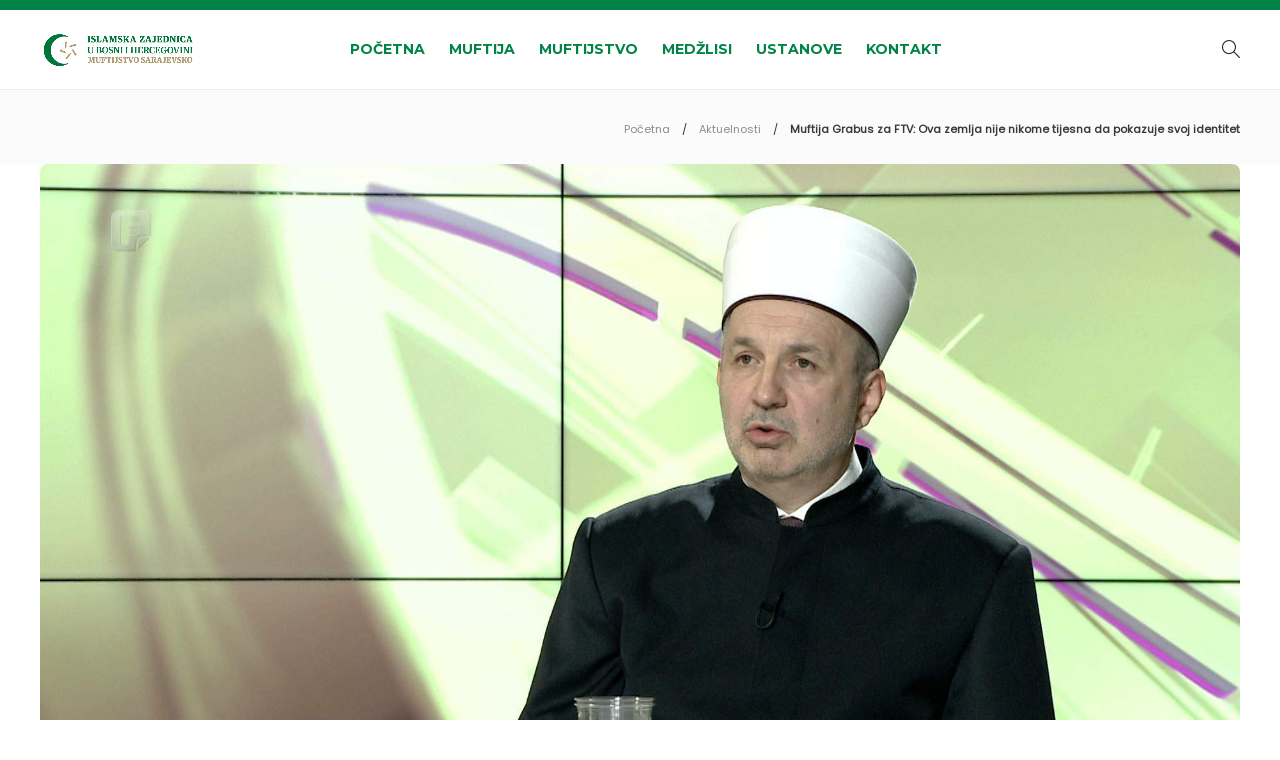

--- FILE ---
content_type: text/html; charset=UTF-8
request_url: https://muftijstvosarajevsko.ba/muftija-grabus-za-ftv-ova-zemlja-nije-nikome-tijesna-da-pokazuje-svoj-identitet/
body_size: 21262
content:
<!DOCTYPE html>
<html lang="bs-BA">
<head>
	<meta charset="UTF-8">
			<meta name="viewport" content="width=device-width, initial-scale=1">
		<meta name='robots' content='index, follow, max-image-preview:large, max-snippet:-1, max-video-preview:-1' />

	<!-- This site is optimized with the Yoast SEO plugin v24.6 - https://yoast.com/wordpress/plugins/seo/ -->
	<title>Muftija Grabus za FTV: Ova zemlja nije nikome tijesna da pokazuje svoj identitet - Muftijstvo sarajevsko</title>
	<link rel="canonical" href="https://muftijstvosarajevsko.ba/muftija-grabus-za-ftv-ova-zemlja-nije-nikome-tijesna-da-pokazuje-svoj-identitet/" />
	<meta property="og:locale" content="bs_BA" />
	<meta property="og:type" content="article" />
	<meta property="og:title" content="Muftija Grabus za FTV: Ova zemlja nije nikome tijesna da pokazuje svoj identitet - Muftijstvo sarajevsko" />
	<meta property="og:description" content="&#8211; Ova zemlja je dovoljno velika i nije nikome tijesna da pokazuje svoj identitet, da..." />
	<meta property="og:url" content="https://muftijstvosarajevsko.ba/muftija-grabus-za-ftv-ova-zemlja-nije-nikome-tijesna-da-pokazuje-svoj-identitet/" />
	<meta property="og:site_name" content="Muftijstvo sarajevsko" />
	<meta property="article:published_time" content="2021-12-01T20:32:25+00:00" />
	<meta property="og:image" content="https://muftijstvosarajevsko.ba/wp-content/uploads/2021/12/muftija-dr-nedzad-grabus-ovdje-je-vazno-sacuvati-razboritost17657.jpg" />
	<meta property="og:image:width" content="1877" />
	<meta property="og:image:height" content="1056" />
	<meta property="og:image:type" content="image/jpeg" />
	<meta name="author" content="Redakcija" />
	<meta name="twitter:card" content="summary_large_image" />
	<meta name="twitter:label1" content="Written by" />
	<meta name="twitter:data1" content="Redakcija" />
	<meta name="twitter:label2" content="Est. reading time" />
	<meta name="twitter:data2" content="8 minuta" />
	<script type="application/ld+json" class="yoast-schema-graph">{"@context":"https://schema.org","@graph":[{"@type":"Article","@id":"https://muftijstvosarajevsko.ba/muftija-grabus-za-ftv-ova-zemlja-nije-nikome-tijesna-da-pokazuje-svoj-identitet/#article","isPartOf":{"@id":"https://muftijstvosarajevsko.ba/muftija-grabus-za-ftv-ova-zemlja-nije-nikome-tijesna-da-pokazuje-svoj-identitet/"},"author":{"name":"Redakcija","@id":"https://muftijstvosarajevsko.ba/#/schema/person/fbaee9e85f4213217c82d20756b0847b"},"headline":"Muftija Grabus za FTV: Ova zemlja nije nikome tijesna da pokazuje svoj identitet","datePublished":"2021-12-01T20:32:25+00:00","mainEntityOfPage":{"@id":"https://muftijstvosarajevsko.ba/muftija-grabus-za-ftv-ova-zemlja-nije-nikome-tijesna-da-pokazuje-svoj-identitet/"},"wordCount":1552,"publisher":{"@id":"https://muftijstvosarajevsko.ba/#organization"},"image":{"@id":"https://muftijstvosarajevsko.ba/muftija-grabus-za-ftv-ova-zemlja-nije-nikome-tijesna-da-pokazuje-svoj-identitet/#primaryimage"},"thumbnailUrl":"https://muftijstvosarajevsko.ba/wp-content/uploads/2021/12/muftija-dr-nedzad-grabus-ovdje-je-vazno-sacuvati-razboritost17657.jpg","articleSection":["Aktuelnosti"],"inLanguage":"bs-BA"},{"@type":"WebPage","@id":"https://muftijstvosarajevsko.ba/muftija-grabus-za-ftv-ova-zemlja-nije-nikome-tijesna-da-pokazuje-svoj-identitet/","url":"https://muftijstvosarajevsko.ba/muftija-grabus-za-ftv-ova-zemlja-nije-nikome-tijesna-da-pokazuje-svoj-identitet/","name":"Muftija Grabus za FTV: Ova zemlja nije nikome tijesna da pokazuje svoj identitet - Muftijstvo sarajevsko","isPartOf":{"@id":"https://muftijstvosarajevsko.ba/#website"},"primaryImageOfPage":{"@id":"https://muftijstvosarajevsko.ba/muftija-grabus-za-ftv-ova-zemlja-nije-nikome-tijesna-da-pokazuje-svoj-identitet/#primaryimage"},"image":{"@id":"https://muftijstvosarajevsko.ba/muftija-grabus-za-ftv-ova-zemlja-nije-nikome-tijesna-da-pokazuje-svoj-identitet/#primaryimage"},"thumbnailUrl":"https://muftijstvosarajevsko.ba/wp-content/uploads/2021/12/muftija-dr-nedzad-grabus-ovdje-je-vazno-sacuvati-razboritost17657.jpg","datePublished":"2021-12-01T20:32:25+00:00","breadcrumb":{"@id":"https://muftijstvosarajevsko.ba/muftija-grabus-za-ftv-ova-zemlja-nije-nikome-tijesna-da-pokazuje-svoj-identitet/#breadcrumb"},"inLanguage":"bs-BA","potentialAction":[{"@type":"ReadAction","target":["https://muftijstvosarajevsko.ba/muftija-grabus-za-ftv-ova-zemlja-nije-nikome-tijesna-da-pokazuje-svoj-identitet/"]}]},{"@type":"ImageObject","inLanguage":"bs-BA","@id":"https://muftijstvosarajevsko.ba/muftija-grabus-za-ftv-ova-zemlja-nije-nikome-tijesna-da-pokazuje-svoj-identitet/#primaryimage","url":"https://muftijstvosarajevsko.ba/wp-content/uploads/2021/12/muftija-dr-nedzad-grabus-ovdje-je-vazno-sacuvati-razboritost17657.jpg","contentUrl":"https://muftijstvosarajevsko.ba/wp-content/uploads/2021/12/muftija-dr-nedzad-grabus-ovdje-je-vazno-sacuvati-razboritost17657.jpg","width":1877,"height":1056,"caption":"muftija-dr-nedzad-grabus-ovdje-je-vazno-sacuvati-razboritost17657.jpg"},{"@type":"BreadcrumbList","@id":"https://muftijstvosarajevsko.ba/muftija-grabus-za-ftv-ova-zemlja-nije-nikome-tijesna-da-pokazuje-svoj-identitet/#breadcrumb","itemListElement":[{"@type":"ListItem","position":1,"name":"Home","item":"https://muftijstvosarajevsko.ba/"},{"@type":"ListItem","position":2,"name":"Muftija Grabus za FTV: Ova zemlja nije nikome tijesna da pokazuje svoj identitet"}]},{"@type":"WebSite","@id":"https://muftijstvosarajevsko.ba/#website","url":"https://muftijstvosarajevsko.ba/","name":"Muftijstvo sarajevsko","description":"Official","publisher":{"@id":"https://muftijstvosarajevsko.ba/#organization"},"potentialAction":[{"@type":"SearchAction","target":{"@type":"EntryPoint","urlTemplate":"https://muftijstvosarajevsko.ba/?s={search_term_string}"},"query-input":{"@type":"PropertyValueSpecification","valueRequired":true,"valueName":"search_term_string"}}],"inLanguage":"bs-BA"},{"@type":"Organization","@id":"https://muftijstvosarajevsko.ba/#organization","name":"Muftijstvo sarajevsko","url":"https://muftijstvosarajevsko.ba/","logo":{"@type":"ImageObject","inLanguage":"bs-BA","@id":"https://muftijstvosarajevsko.ba/#/schema/logo/image/","url":"https://muftijstvosarajevsko.ba/wp-content/uploads/2023/01/muftijstvo-sarajevsko-logo_cap.png","contentUrl":"https://muftijstvosarajevsko.ba/wp-content/uploads/2023/01/muftijstvo-sarajevsko-logo_cap.png","width":600,"height":192,"caption":"Muftijstvo sarajevsko"},"image":{"@id":"https://muftijstvosarajevsko.ba/#/schema/logo/image/"}},{"@type":"Person","@id":"https://muftijstvosarajevsko.ba/#/schema/person/fbaee9e85f4213217c82d20756b0847b","name":"Redakcija","image":{"@type":"ImageObject","inLanguage":"bs-BA","@id":"https://muftijstvosarajevsko.ba/#/schema/person/image/","url":"https://secure.gravatar.com/avatar/64796778f9788642b78b26847090de5aafafc06b67f9c883790a32ec466a4314?s=96&d=blank&r=g","contentUrl":"https://secure.gravatar.com/avatar/64796778f9788642b78b26847090de5aafafc06b67f9c883790a32ec466a4314?s=96&d=blank&r=g","caption":"Redakcija"},"sameAs":["https://testpage.muftijstvosarajevsko.ba"],"url":"https://muftijstvosarajevsko.ba/author/4m1n/"}]}</script>
	<!-- / Yoast SEO plugin. -->


<link rel='dns-prefetch' href='//fonts.googleapis.com' />
<link rel='preconnect' href='https://fonts.gstatic.com' crossorigin />
<link rel="alternate" type="application/rss+xml" title="Muftijstvo sarajevsko &raquo; novosti" href="https://muftijstvosarajevsko.ba/feed/" />
<link rel="alternate" type="application/rss+xml" title="Muftijstvo sarajevsko &raquo;  novosti o komentarima" href="https://muftijstvosarajevsko.ba/comments/feed/" />
<link rel="alternate" title="oEmbed (JSON)" type="application/json+oembed" href="https://muftijstvosarajevsko.ba/wp-json/oembed/1.0/embed?url=https%3A%2F%2Fmuftijstvosarajevsko.ba%2Fmuftija-grabus-za-ftv-ova-zemlja-nije-nikome-tijesna-da-pokazuje-svoj-identitet%2F" />
<link rel="alternate" title="oEmbed (XML)" type="text/xml+oembed" href="https://muftijstvosarajevsko.ba/wp-json/oembed/1.0/embed?url=https%3A%2F%2Fmuftijstvosarajevsko.ba%2Fmuftija-grabus-za-ftv-ova-zemlja-nije-nikome-tijesna-da-pokazuje-svoj-identitet%2F&#038;format=xml" />
<style id='wp-img-auto-sizes-contain-inline-css' type='text/css'>
img:is([sizes=auto i],[sizes^="auto," i]){contain-intrinsic-size:3000px 1500px}
/*# sourceURL=wp-img-auto-sizes-contain-inline-css */
</style>
<style id='wp-emoji-styles-inline-css' type='text/css'>

	img.wp-smiley, img.emoji {
		display: inline !important;
		border: none !important;
		box-shadow: none !important;
		height: 1em !important;
		width: 1em !important;
		margin: 0 0.07em !important;
		vertical-align: -0.1em !important;
		background: none !important;
		padding: 0 !important;
	}
/*# sourceURL=wp-emoji-styles-inline-css */
</style>
<style id='wp-block-library-inline-css' type='text/css'>
:root{--wp-block-synced-color:#7a00df;--wp-block-synced-color--rgb:122,0,223;--wp-bound-block-color:var(--wp-block-synced-color);--wp-editor-canvas-background:#ddd;--wp-admin-theme-color:#007cba;--wp-admin-theme-color--rgb:0,124,186;--wp-admin-theme-color-darker-10:#006ba1;--wp-admin-theme-color-darker-10--rgb:0,107,160.5;--wp-admin-theme-color-darker-20:#005a87;--wp-admin-theme-color-darker-20--rgb:0,90,135;--wp-admin-border-width-focus:2px}@media (min-resolution:192dpi){:root{--wp-admin-border-width-focus:1.5px}}.wp-element-button{cursor:pointer}:root .has-very-light-gray-background-color{background-color:#eee}:root .has-very-dark-gray-background-color{background-color:#313131}:root .has-very-light-gray-color{color:#eee}:root .has-very-dark-gray-color{color:#313131}:root .has-vivid-green-cyan-to-vivid-cyan-blue-gradient-background{background:linear-gradient(135deg,#00d084,#0693e3)}:root .has-purple-crush-gradient-background{background:linear-gradient(135deg,#34e2e4,#4721fb 50%,#ab1dfe)}:root .has-hazy-dawn-gradient-background{background:linear-gradient(135deg,#faaca8,#dad0ec)}:root .has-subdued-olive-gradient-background{background:linear-gradient(135deg,#fafae1,#67a671)}:root .has-atomic-cream-gradient-background{background:linear-gradient(135deg,#fdd79a,#004a59)}:root .has-nightshade-gradient-background{background:linear-gradient(135deg,#330968,#31cdcf)}:root .has-midnight-gradient-background{background:linear-gradient(135deg,#020381,#2874fc)}:root{--wp--preset--font-size--normal:16px;--wp--preset--font-size--huge:42px}.has-regular-font-size{font-size:1em}.has-larger-font-size{font-size:2.625em}.has-normal-font-size{font-size:var(--wp--preset--font-size--normal)}.has-huge-font-size{font-size:var(--wp--preset--font-size--huge)}.has-text-align-center{text-align:center}.has-text-align-left{text-align:left}.has-text-align-right{text-align:right}.has-fit-text{white-space:nowrap!important}#end-resizable-editor-section{display:none}.aligncenter{clear:both}.items-justified-left{justify-content:flex-start}.items-justified-center{justify-content:center}.items-justified-right{justify-content:flex-end}.items-justified-space-between{justify-content:space-between}.screen-reader-text{border:0;clip-path:inset(50%);height:1px;margin:-1px;overflow:hidden;padding:0;position:absolute;width:1px;word-wrap:normal!important}.screen-reader-text:focus{background-color:#ddd;clip-path:none;color:#444;display:block;font-size:1em;height:auto;left:5px;line-height:normal;padding:15px 23px 14px;text-decoration:none;top:5px;width:auto;z-index:100000}html :where(.has-border-color){border-style:solid}html :where([style*=border-top-color]){border-top-style:solid}html :where([style*=border-right-color]){border-right-style:solid}html :where([style*=border-bottom-color]){border-bottom-style:solid}html :where([style*=border-left-color]){border-left-style:solid}html :where([style*=border-width]){border-style:solid}html :where([style*=border-top-width]){border-top-style:solid}html :where([style*=border-right-width]){border-right-style:solid}html :where([style*=border-bottom-width]){border-bottom-style:solid}html :where([style*=border-left-width]){border-left-style:solid}html :where(img[class*=wp-image-]){height:auto;max-width:100%}:where(figure){margin:0 0 1em}html :where(.is-position-sticky){--wp-admin--admin-bar--position-offset:var(--wp-admin--admin-bar--height,0px)}@media screen and (max-width:600px){html :where(.is-position-sticky){--wp-admin--admin-bar--position-offset:0px}}

/*# sourceURL=wp-block-library-inline-css */
</style><style id='global-styles-inline-css' type='text/css'>
:root{--wp--preset--aspect-ratio--square: 1;--wp--preset--aspect-ratio--4-3: 4/3;--wp--preset--aspect-ratio--3-4: 3/4;--wp--preset--aspect-ratio--3-2: 3/2;--wp--preset--aspect-ratio--2-3: 2/3;--wp--preset--aspect-ratio--16-9: 16/9;--wp--preset--aspect-ratio--9-16: 9/16;--wp--preset--color--black: #000000;--wp--preset--color--cyan-bluish-gray: #abb8c3;--wp--preset--color--white: #ffffff;--wp--preset--color--pale-pink: #f78da7;--wp--preset--color--vivid-red: #cf2e2e;--wp--preset--color--luminous-vivid-orange: #ff6900;--wp--preset--color--luminous-vivid-amber: #fcb900;--wp--preset--color--light-green-cyan: #7bdcb5;--wp--preset--color--vivid-green-cyan: #00d084;--wp--preset--color--pale-cyan-blue: #8ed1fc;--wp--preset--color--vivid-cyan-blue: #0693e3;--wp--preset--color--vivid-purple: #9b51e0;--wp--preset--gradient--vivid-cyan-blue-to-vivid-purple: linear-gradient(135deg,rgb(6,147,227) 0%,rgb(155,81,224) 100%);--wp--preset--gradient--light-green-cyan-to-vivid-green-cyan: linear-gradient(135deg,rgb(122,220,180) 0%,rgb(0,208,130) 100%);--wp--preset--gradient--luminous-vivid-amber-to-luminous-vivid-orange: linear-gradient(135deg,rgb(252,185,0) 0%,rgb(255,105,0) 100%);--wp--preset--gradient--luminous-vivid-orange-to-vivid-red: linear-gradient(135deg,rgb(255,105,0) 0%,rgb(207,46,46) 100%);--wp--preset--gradient--very-light-gray-to-cyan-bluish-gray: linear-gradient(135deg,rgb(238,238,238) 0%,rgb(169,184,195) 100%);--wp--preset--gradient--cool-to-warm-spectrum: linear-gradient(135deg,rgb(74,234,220) 0%,rgb(151,120,209) 20%,rgb(207,42,186) 40%,rgb(238,44,130) 60%,rgb(251,105,98) 80%,rgb(254,248,76) 100%);--wp--preset--gradient--blush-light-purple: linear-gradient(135deg,rgb(255,206,236) 0%,rgb(152,150,240) 100%);--wp--preset--gradient--blush-bordeaux: linear-gradient(135deg,rgb(254,205,165) 0%,rgb(254,45,45) 50%,rgb(107,0,62) 100%);--wp--preset--gradient--luminous-dusk: linear-gradient(135deg,rgb(255,203,112) 0%,rgb(199,81,192) 50%,rgb(65,88,208) 100%);--wp--preset--gradient--pale-ocean: linear-gradient(135deg,rgb(255,245,203) 0%,rgb(182,227,212) 50%,rgb(51,167,181) 100%);--wp--preset--gradient--electric-grass: linear-gradient(135deg,rgb(202,248,128) 0%,rgb(113,206,126) 100%);--wp--preset--gradient--midnight: linear-gradient(135deg,rgb(2,3,129) 0%,rgb(40,116,252) 100%);--wp--preset--font-size--small: 13px;--wp--preset--font-size--medium: 20px;--wp--preset--font-size--large: 36px;--wp--preset--font-size--x-large: 42px;--wp--preset--spacing--20: 0.44rem;--wp--preset--spacing--30: 0.67rem;--wp--preset--spacing--40: 1rem;--wp--preset--spacing--50: 1.5rem;--wp--preset--spacing--60: 2.25rem;--wp--preset--spacing--70: 3.38rem;--wp--preset--spacing--80: 5.06rem;--wp--preset--shadow--natural: 6px 6px 9px rgba(0, 0, 0, 0.2);--wp--preset--shadow--deep: 12px 12px 50px rgba(0, 0, 0, 0.4);--wp--preset--shadow--sharp: 6px 6px 0px rgba(0, 0, 0, 0.2);--wp--preset--shadow--outlined: 6px 6px 0px -3px rgb(255, 255, 255), 6px 6px rgb(0, 0, 0);--wp--preset--shadow--crisp: 6px 6px 0px rgb(0, 0, 0);}:where(.is-layout-flex){gap: 0.5em;}:where(.is-layout-grid){gap: 0.5em;}body .is-layout-flex{display: flex;}.is-layout-flex{flex-wrap: wrap;align-items: center;}.is-layout-flex > :is(*, div){margin: 0;}body .is-layout-grid{display: grid;}.is-layout-grid > :is(*, div){margin: 0;}:where(.wp-block-columns.is-layout-flex){gap: 2em;}:where(.wp-block-columns.is-layout-grid){gap: 2em;}:where(.wp-block-post-template.is-layout-flex){gap: 1.25em;}:where(.wp-block-post-template.is-layout-grid){gap: 1.25em;}.has-black-color{color: var(--wp--preset--color--black) !important;}.has-cyan-bluish-gray-color{color: var(--wp--preset--color--cyan-bluish-gray) !important;}.has-white-color{color: var(--wp--preset--color--white) !important;}.has-pale-pink-color{color: var(--wp--preset--color--pale-pink) !important;}.has-vivid-red-color{color: var(--wp--preset--color--vivid-red) !important;}.has-luminous-vivid-orange-color{color: var(--wp--preset--color--luminous-vivid-orange) !important;}.has-luminous-vivid-amber-color{color: var(--wp--preset--color--luminous-vivid-amber) !important;}.has-light-green-cyan-color{color: var(--wp--preset--color--light-green-cyan) !important;}.has-vivid-green-cyan-color{color: var(--wp--preset--color--vivid-green-cyan) !important;}.has-pale-cyan-blue-color{color: var(--wp--preset--color--pale-cyan-blue) !important;}.has-vivid-cyan-blue-color{color: var(--wp--preset--color--vivid-cyan-blue) !important;}.has-vivid-purple-color{color: var(--wp--preset--color--vivid-purple) !important;}.has-black-background-color{background-color: var(--wp--preset--color--black) !important;}.has-cyan-bluish-gray-background-color{background-color: var(--wp--preset--color--cyan-bluish-gray) !important;}.has-white-background-color{background-color: var(--wp--preset--color--white) !important;}.has-pale-pink-background-color{background-color: var(--wp--preset--color--pale-pink) !important;}.has-vivid-red-background-color{background-color: var(--wp--preset--color--vivid-red) !important;}.has-luminous-vivid-orange-background-color{background-color: var(--wp--preset--color--luminous-vivid-orange) !important;}.has-luminous-vivid-amber-background-color{background-color: var(--wp--preset--color--luminous-vivid-amber) !important;}.has-light-green-cyan-background-color{background-color: var(--wp--preset--color--light-green-cyan) !important;}.has-vivid-green-cyan-background-color{background-color: var(--wp--preset--color--vivid-green-cyan) !important;}.has-pale-cyan-blue-background-color{background-color: var(--wp--preset--color--pale-cyan-blue) !important;}.has-vivid-cyan-blue-background-color{background-color: var(--wp--preset--color--vivid-cyan-blue) !important;}.has-vivid-purple-background-color{background-color: var(--wp--preset--color--vivid-purple) !important;}.has-black-border-color{border-color: var(--wp--preset--color--black) !important;}.has-cyan-bluish-gray-border-color{border-color: var(--wp--preset--color--cyan-bluish-gray) !important;}.has-white-border-color{border-color: var(--wp--preset--color--white) !important;}.has-pale-pink-border-color{border-color: var(--wp--preset--color--pale-pink) !important;}.has-vivid-red-border-color{border-color: var(--wp--preset--color--vivid-red) !important;}.has-luminous-vivid-orange-border-color{border-color: var(--wp--preset--color--luminous-vivid-orange) !important;}.has-luminous-vivid-amber-border-color{border-color: var(--wp--preset--color--luminous-vivid-amber) !important;}.has-light-green-cyan-border-color{border-color: var(--wp--preset--color--light-green-cyan) !important;}.has-vivid-green-cyan-border-color{border-color: var(--wp--preset--color--vivid-green-cyan) !important;}.has-pale-cyan-blue-border-color{border-color: var(--wp--preset--color--pale-cyan-blue) !important;}.has-vivid-cyan-blue-border-color{border-color: var(--wp--preset--color--vivid-cyan-blue) !important;}.has-vivid-purple-border-color{border-color: var(--wp--preset--color--vivid-purple) !important;}.has-vivid-cyan-blue-to-vivid-purple-gradient-background{background: var(--wp--preset--gradient--vivid-cyan-blue-to-vivid-purple) !important;}.has-light-green-cyan-to-vivid-green-cyan-gradient-background{background: var(--wp--preset--gradient--light-green-cyan-to-vivid-green-cyan) !important;}.has-luminous-vivid-amber-to-luminous-vivid-orange-gradient-background{background: var(--wp--preset--gradient--luminous-vivid-amber-to-luminous-vivid-orange) !important;}.has-luminous-vivid-orange-to-vivid-red-gradient-background{background: var(--wp--preset--gradient--luminous-vivid-orange-to-vivid-red) !important;}.has-very-light-gray-to-cyan-bluish-gray-gradient-background{background: var(--wp--preset--gradient--very-light-gray-to-cyan-bluish-gray) !important;}.has-cool-to-warm-spectrum-gradient-background{background: var(--wp--preset--gradient--cool-to-warm-spectrum) !important;}.has-blush-light-purple-gradient-background{background: var(--wp--preset--gradient--blush-light-purple) !important;}.has-blush-bordeaux-gradient-background{background: var(--wp--preset--gradient--blush-bordeaux) !important;}.has-luminous-dusk-gradient-background{background: var(--wp--preset--gradient--luminous-dusk) !important;}.has-pale-ocean-gradient-background{background: var(--wp--preset--gradient--pale-ocean) !important;}.has-electric-grass-gradient-background{background: var(--wp--preset--gradient--electric-grass) !important;}.has-midnight-gradient-background{background: var(--wp--preset--gradient--midnight) !important;}.has-small-font-size{font-size: var(--wp--preset--font-size--small) !important;}.has-medium-font-size{font-size: var(--wp--preset--font-size--medium) !important;}.has-large-font-size{font-size: var(--wp--preset--font-size--large) !important;}.has-x-large-font-size{font-size: var(--wp--preset--font-size--x-large) !important;}
/*# sourceURL=global-styles-inline-css */
</style>

<style id='classic-theme-styles-inline-css' type='text/css'>
/*! This file is auto-generated */
.wp-block-button__link{color:#fff;background-color:#32373c;border-radius:9999px;box-shadow:none;text-decoration:none;padding:calc(.667em + 2px) calc(1.333em + 2px);font-size:1.125em}.wp-block-file__button{background:#32373c;color:#fff;text-decoration:none}
/*# sourceURL=/wp-includes/css/classic-themes.min.css */
</style>
<link rel='stylesheet' id='bootstrap-css' href='https://muftijstvosarajevsko.ba/wp-content/themes/gillion/css/plugins/bootstrap.min.css?ver=3.3.4' type='text/css' media='all' />
<link rel='stylesheet' id='font-awesome-css' href='https://muftijstvosarajevsko.ba/wp-content/themes/gillion/css/plugins/font-awesome.min.css?ver=6.9' type='text/css' media='all' />
<link rel='stylesheet' id='gillion-plugins-css' href='https://muftijstvosarajevsko.ba/wp-content/themes/gillion/css/plugins.css?ver=6.9' type='text/css' media='all' />
<link rel='stylesheet' id='gillion-styles-css' href='https://muftijstvosarajevsko.ba/wp-content/themes/gillion/style.css?ver=6.9' type='text/css' media='all' />
<link rel='stylesheet' id='gillion-responsive-css' href='https://muftijstvosarajevsko.ba/wp-content/themes/gillion/css/responsive.css?ver=6.9' type='text/css' media='all' />
<style id='gillion-responsive-inline-css' type='text/css'>
@media (min-width: 1250px) {.container { max-width: 1200px!important;min-width: 1200px!important; width: 1200px!important;}/* Elementor Page Builder */.elementor-section-boxed.elementor-top-section > .elementor-container { width: 1200px;min-width: auto;max-width: 100%; }.elementor-section-boxed.elementor-top-section > .elementor-container .elementor-section > .elementor-container {width: 100%;}} 



.o-medzlisima-block .post-categories-container,.o-medzlisima-block .post-meta,.o-medzlisima-block .post-content,.ustanove-page .post-categories-container,.ustanove-page .post-meta,.ustanove-page .post-content{ display: none !important;}.o-muftijstvu .vc_tta.vc_general { font-size: 1em!important; border-top: 2px solid #f0f0f0!important; padding-top: 16px!important; background-color: #ffffff !important;}.o-muftijstvu h2{ font-size: 24px!important; border-bottom: 2px solid #393939!important; width: fit-content!important; margin-bottom: -2px!important; padding-bottom: 8px!important; z-index: 100 !important; position: relative !important;}.o-medzlisima-block .sh-blog-fancy-title-container h2,.ustanove-page .sh-blog-fancy-title-container h2{ text-transform: none !important;}.ustanove-page { min-height: calc(100vh - 300px) !important;}.sh-header-top{ min-height: 10px !important;}.aktuelnosti-home { margin-left: -10px;}.aktuelnosti-home-mobile { display: none!important;}.blog-style-grid { margin: 0 -15px; min-height: calc(100vh - 300px);}.aktuelnosti-home-separator { padding-left: 0px;}.aktuelnosti-home-separator .vc_icon_element { padding: 0px 16px 0px 8px;}.aktuelnosti-home-separator h4 { font-size: 20px !important; color: #00763b !important; font-weight: 700 !important;}.aktuelnosti-home-separator .vc_sep_line { border-color: #97926e !important;}.aktuelnosti-home-separator .vc_icon_element.vc_icon_element-outer .vc_icon_element-inner.vc_icon_element-size-md .vc_icon_element-icon { font-size: 1em!important;}.aktuelnosti-home-separator .vc_icon_element.vc_icon_element-outer .vc_icon_element-inner { width: 0em !important; height: 0em !important;} .aktuelnosti-home .vc_tta-tabs-list{ padding-top: 32px !important; padding-left: 10px !important;}.aktuelnosti-home .vc_tta-panels { background-color: #ffffff !important; border: none !important; /*border-color: #f5f5f5 !important;*/ padding-bottom: 10px; box-shadow: 0 0 27px rgb(201 201 201 / 62%); border-radius: 16px 16px 16px 16px !important;}.aktuelnosti-home .vc_tta-tab>a { border-color: #f7f7f7 !important; background-color: #f5f5f5 !important; color: #666; border-radius: 8px 0px 0px 8px !important;}.aktuelnosti-home .vc_tta-tab.vc_active>a { /* border-color: #ffffff !important;*/ box-shadow: 0px 0 14px rgb(201 201 201 / 62%) !important; border: none !important; background-color: #ffffff !important; color: #00763b; border-radius: 8px 0px 0px 8px !important;}.shadow-effect { border-width: 1px; border-style: solid;border-color: rgb(231, 231, 231);border-radius: 16px;height: 550px;margin: 16px;max-width: 376px;}blockquote.wp-block-quote{ color: #00763b;}.blog-blockquote-style2 blockquote:after { content: ""; display: block; position: absolute; top: 5px; left: 40px; bottom: 5px; width: 2px; background-color: #af9a6f;}.shadow-effect:hover { box-shadow: 5px 5px 10px rgb(231, 231, 231); border-color: rgb(231, 231, 231); transform: translateY(-16px); -webkit-transition: transform 150ms ease-out, -webkit-box-shadow 150ms ease-out, border-color 300ms ease-out, border-width 300ms;}.shadow-effect .vc_column-inner { box-sizing: border-box; padding-left: 0px; padding-right: 0px; width: 100%; height: 540px;}.shadow-effect img, .shadow-effect:hover img { object-fit: cover !important;}.shadow-effect .vcg-image-container .post-thumbnail { border-top-left-radius: 15px; border-top-right-radius: 15px; border-bottom-left-radius: 0px; border-bottom-right-radius: 0px; overflow: hidden; height: 430px !important;}.shadow-effect .vcg-image-container .post-thumbnail img { width: 100%; min-width: 100%; height: 100% !important;}.shadow-effect .vcg-image-container:after { display: none;}.blog-style-grid h2, .sh-blog-standard-posts .blog-style-grid.blog-style-columns3 h2{ font-size: 17px; font-weight: 600;}.blog-style-grid .post-item { border-width: 1px; border-style: solid;border-color: #f0f0f0;border-radius: 16px;max-width: 376px;margin: 16px;}.blog-style-grid .post-item:hover { box-shadow: 5px 5px 10px rgb(231, 231, 231); border-color: #f0f0f0;; transform: translateY(-8px); -webkit-transition: transform 150ms ease-out, -webkit-box-shadow 150ms ease-out, border-color 300ms ease-out, border-width 300ms;}.blog-style-grid .post-thumbnail, .blog-style-grid .post-thumbnail .sh-ratio-content { border-radius: 8px 8px 0px 0px !important;}.blog-style-grid article { width: 29.9%; margin: 16px;}.blog-style-grid .post-container { margin: 0 0px; position: relative;}.blog-style-grid .post-content-container { margin: 16px 0px; padding: 0px 16px;}.blog-style-grid .post-container, .blog-style-masonry .post-container { padding-bottom: 10px; border-bottom: 0px solid #f0f0f0;}#wrapper > .sh-page-layout-default { padding: 0px 0px;}.vcg-image-container-content-right{ display: none;}.vcg-image-container-content-left{ padding-right: 0px;}.vcg-image-container p { text-transform: none;}.sh-sticky-header { height: auto !important; background-color: #ffffff !important;}.sh-sticky-header-active { background: none!important; background-color: #00763b !important; border-bottom: none !important;}.sh-sticky-header-active .sh-nav > li > a i { color: #ffffff !important;}.sh-sticky-header-active .menu-item > a { color: #ffffff !important;}.sh-sticky-header-active .current-menu-item > a { color: #a59573 !important;}.blog-slider-content-icon i { font-size: 0px; color: #fff0;}p { font-family: 'Montserrat', sans-serif !important;}.separator_title_large h4 { font-size: 18px;}.vcg-single-image-overlay { background-color: rgb(19 19 19 / 51%);}.vcg-single-image-overlay span { font-size: 14px; font-weight: 500; color: #fff; text-align: center; padding: 0px 16px;}.sh-nav li.menu-item-has-children > a:after, .sh-nav li.menu-item li.menu-item-has-children > a:after { display: none;}.sh-header-top-meta { display: none; margin-left: auto;}.sh-header-mobile-navigation .header-logo img { height: 63px !important; max-height: 250px;}.sh-header-mobile-navigation { background-color: #ffffff !important;}rs-module-wrap#rev_slider_2_1_wrapper{ visibility: visible; background: transparent; padding: 0px; height: 633px; display: block; width: 100vw!important; margin-top: 0px; margin-bottom: 0px; position: absolute; max-height: none; overflow: visible; left: 0px !important;}.sh-load-more { color: #01753b !important; width: 186px !important; box-shadow: 0 3px 8px rgb(0 0 0 / 6%) !important; padding: 10px 16px!important; border-radius: 12px!important; margin-top: 15px !important; margin-left: auto; margin-right: auto; font-weight: 400 !important; letter-spacing: 1px !important;}.sh-load-more:hover { color: #ffffff !important;/* #af9a6f !important; zlatna*/ background-color: #af9a6f !important;}.sh-footer { margin-top: 32px;}p { text-align: justify;}@media (max-width: 550px) { .aktuelnosti-home { display: none !important; } .aktuelnosti-home-mobile { display: block !important; } .blog-style-grid .post-item { border-width: 1px; border-style: solid; border-color: #f0f0f0; border-radius: 16px; max-width: 100% !important; margin: 8px 0px; } .shadow-effect { border-width: 1px; border-style: solid; border-color: rgb(231, 231, 231); border-radius: 16px; height: 550px; margin: 16px 0px; max-width: 376px; } .blog-style-grid .post-thumbnail { width: 40%; float: left !important; height: 100% !important; min-height: 20vh; } .blog-style-grid .post-content-container { width: 60%; float: right; margin: 8px 0px; } .blog-style-grid h2, .post-title h2 { font-size: 12px !important; font-weight: 600; } .blog-style-grid .post-content { display: none; } .blog-style-grid .post-container{ min-height: 20vh !important; height: auto; } .blog-style-grid .post-categories a{ font-size: 9px !important; letter-spacing: 1px !important; } .blog-style-grid .sh-ratio { position: relative; height:100% !important; min-height: 20vh !important; } .blog-style-grid .post-thumbnail, .blog-style-grid .post-thumbnail .sh-ratio-content { border-radius: 10px 10px !important; padding: 4px; } .blog-style-grid .post-content-container { margin: 8px 0px; padding: 0px 4px;} .blog-style-grid .post-thumbnail img { width: auto !important; min-width: 100%; height: 20vh; transition: all 0.3s ease-in-out; margin-bottom: 0px; position: relative; object-fit: cover; } .shadow-effect .post-thumbnail { width: 100% !important; float: none !important; } }
/*# sourceURL=gillion-responsive-inline-css */
</style>
<link rel='stylesheet' id='gillion-theme-settings-css' href='https://muftijstvosarajevsko.ba/wp-content/uploads/gillion-dynamic-styles.css?ver=524671093' type='text/css' media='all' />
<link rel='stylesheet' id='plyr-css' href='https://muftijstvosarajevsko.ba/wp-content/themes/gillion/css/plugins/plyr.css?ver=6.9' type='text/css' media='all' />
<link rel='stylesheet' id='gillion-default-fonts-css' href='https://fonts.googleapis.com/css?family=Montserrat%3A300%2C400%2C400i%2C700%7COpen+Sans%3A300%2C400%2C400i%2C700&#038;ver=6.9' type='text/css' media='all' />
<link rel="preload" as="style" href="https://fonts.googleapis.com/css?family=Poppins%7CMontserrat&#038;display=swap&#038;ver=1679059693" /><link rel="stylesheet" href="https://fonts.googleapis.com/css?family=Poppins%7CMontserrat&#038;display=swap&#038;ver=1679059693" media="print" onload="this.media='all'"><noscript><link rel="stylesheet" href="https://fonts.googleapis.com/css?family=Poppins%7CMontserrat&#038;display=swap&#038;ver=1679059693" /></noscript><link rel='stylesheet' id='glg-photobox-style-css' href='https://muftijstvosarajevsko.ba/wp-content/plugins/gallery-lightbox-slider/css/photobox/photobox.min.css?ver=1.0.0.41' type='text/css' media='' />
<script type="text/javascript" src="https://muftijstvosarajevsko.ba/wp-includes/js/jquery/jquery.min.js?ver=3.7.1" id="jquery-core-js"></script>
<script type="text/javascript" src="https://muftijstvosarajevsko.ba/wp-includes/js/jquery/jquery-migrate.min.js?ver=3.4.1" id="jquery-migrate-js"></script>
<script type="text/javascript" src="https://muftijstvosarajevsko.ba/wp-content/themes/gillion/js/plugins.js?ver=6.9" id="gillion-plugins-js"></script>
<script type="text/javascript" id="gillion-scripts-js-extra">
/* <![CDATA[ */
var gillion_loadmore_posts = {"ajax_url":"https://muftijstvosarajevsko.ba/wp-admin/admin-ajax.php"};
var gillion = {"siteurl":"https://muftijstvosarajevsko.ba/","loggedin":"","page_loader":"1","notice":"","header_animation_dropdown_delay":"1000","header_animation_dropdown":"easeOutBounce","header_animation_dropdown_speed":"300","lightbox_opacity":"0.88","lightbox_transition":"none","page_numbers_prev":"Previous","page_numbers_next":"Next","rtl_support":"","footer_parallax":"","social_share":"{\"twitter\":\"1\",\"facebook\":\"1\",\"whatsapp\":\"1\",\"messenger\":\"1\"}","text_show_all":"Show All","single_post_slider_parallax":"1"};
//# sourceURL=gillion-scripts-js-extra
/* ]]> */
</script>
<script type="text/javascript" src="https://muftijstvosarajevsko.ba/wp-content/themes/gillion/js/scripts.js?ver=6.9" id="gillion-scripts-js"></script>
<script type="text/javascript" src="https://muftijstvosarajevsko.ba/wp-content/themes/gillion/js/plugins/plyr.min.js?ver=6.9" id="plyr-js"></script>
<script type="text/javascript" src="https://muftijstvosarajevsko.ba/wp-content/plugins/gallery-lightbox-slider/js/jquery/photobox/jquery.photobox.min.js?ver=1.0.0.41" id="glg-photobox-js"></script>
<link rel="https://api.w.org/" href="https://muftijstvosarajevsko.ba/wp-json/" /><link rel="alternate" title="JSON" type="application/json" href="https://muftijstvosarajevsko.ba/wp-json/wp/v2/posts/4457" /><link rel="EditURI" type="application/rsd+xml" title="RSD" href="https://muftijstvosarajevsko.ba/xmlrpc.php?rsd" />
<meta name="generator" content="WordPress 6.9" />
<link rel='shortlink' href='https://muftijstvosarajevsko.ba/?p=4457' />
<meta name="generator" content="Redux 4.5.6" /><meta name="generator" content="Powered by WPBakery Page Builder - drag and drop page builder for WordPress."/>
<meta name="generator" content="Powered by Slider Revolution 6.6.5 - responsive, Mobile-Friendly Slider Plugin for WordPress with comfortable drag and drop interface." />
<link rel="icon" href="https://muftijstvosarajevsko.ba/wp-content/uploads/2023/03/cropped-favicon-32x32.png" sizes="32x32" />
<link rel="icon" href="https://muftijstvosarajevsko.ba/wp-content/uploads/2023/03/cropped-favicon-192x192.png" sizes="192x192" />
<link rel="apple-touch-icon" href="https://muftijstvosarajevsko.ba/wp-content/uploads/2023/03/cropped-favicon-180x180.png" />
<meta name="msapplication-TileImage" content="https://muftijstvosarajevsko.ba/wp-content/uploads/2023/03/cropped-favicon-270x270.png" />
<script>function setREVStartSize(e){
			//window.requestAnimationFrame(function() {
				window.RSIW = window.RSIW===undefined ? window.innerWidth : window.RSIW;
				window.RSIH = window.RSIH===undefined ? window.innerHeight : window.RSIH;
				try {
					var pw = document.getElementById(e.c).parentNode.offsetWidth,
						newh;
					pw = pw===0 || isNaN(pw) || (e.l=="fullwidth" || e.layout=="fullwidth") ? window.RSIW : pw;
					e.tabw = e.tabw===undefined ? 0 : parseInt(e.tabw);
					e.thumbw = e.thumbw===undefined ? 0 : parseInt(e.thumbw);
					e.tabh = e.tabh===undefined ? 0 : parseInt(e.tabh);
					e.thumbh = e.thumbh===undefined ? 0 : parseInt(e.thumbh);
					e.tabhide = e.tabhide===undefined ? 0 : parseInt(e.tabhide);
					e.thumbhide = e.thumbhide===undefined ? 0 : parseInt(e.thumbhide);
					e.mh = e.mh===undefined || e.mh=="" || e.mh==="auto" ? 0 : parseInt(e.mh,0);
					if(e.layout==="fullscreen" || e.l==="fullscreen")
						newh = Math.max(e.mh,window.RSIH);
					else{
						e.gw = Array.isArray(e.gw) ? e.gw : [e.gw];
						for (var i in e.rl) if (e.gw[i]===undefined || e.gw[i]===0) e.gw[i] = e.gw[i-1];
						e.gh = e.el===undefined || e.el==="" || (Array.isArray(e.el) && e.el.length==0)? e.gh : e.el;
						e.gh = Array.isArray(e.gh) ? e.gh : [e.gh];
						for (var i in e.rl) if (e.gh[i]===undefined || e.gh[i]===0) e.gh[i] = e.gh[i-1];
											
						var nl = new Array(e.rl.length),
							ix = 0,
							sl;
						e.tabw = e.tabhide>=pw ? 0 : e.tabw;
						e.thumbw = e.thumbhide>=pw ? 0 : e.thumbw;
						e.tabh = e.tabhide>=pw ? 0 : e.tabh;
						e.thumbh = e.thumbhide>=pw ? 0 : e.thumbh;
						for (var i in e.rl) nl[i] = e.rl[i]<window.RSIW ? 0 : e.rl[i];
						sl = nl[0];
						for (var i in nl) if (sl>nl[i] && nl[i]>0) { sl = nl[i]; ix=i;}
						var m = pw>(e.gw[ix]+e.tabw+e.thumbw) ? 1 : (pw-(e.tabw+e.thumbw)) / (e.gw[ix]);
						newh =  (e.gh[ix] * m) + (e.tabh + e.thumbh);
					}
					var el = document.getElementById(e.c);
					if (el!==null && el) el.style.height = newh+"px";
					el = document.getElementById(e.c+"_wrapper");
					if (el!==null && el) {
						el.style.height = newh+"px";
						el.style.display = "block";
					}
				} catch(e){
					console.log("Failure at Presize of Slider:" + e)
				}
			//});
		  };</script>
<noscript><style> .wpb_animate_when_almost_visible { opacity: 1; }</style></noscript><link rel='stylesheet' id='redux-custom-fonts-css' href='//muftijstvosarajevsko.ba/wp-content/uploads/redux/custom-fonts/fonts.css?ver=1678803850' type='text/css' media='all' />
<link rel='stylesheet' id='rs-plugin-settings-css' href='https://muftijstvosarajevsko.ba/wp-content/plugins/revslider/public/assets/css/rs6.css?ver=6.6.5' type='text/css' media='all' />
<style id='rs-plugin-settings-inline-css' type='text/css'>
#rs-demo-id {}
/*# sourceURL=rs-plugin-settings-inline-css */
</style>
</head>
<body class="wp-singular post-template-default single single-post postid-4457 single-format-standard wp-theme-gillion singular sh-body-header-sticky sh-title-style2 sh-section-tabs-style2 sh-carousel-style2 sh-carousel-position-bottom sh-post-categories-style1 sh-review-style2 sh-meta-order-top sh-instagram-widget-columns3 sh-categories-position-title sh-media-icon-style1 sh-wc-labels-off sh-instagram-widget-with-button wpb-js-composer js-comp-ver-6.10.0 vc_responsive" >


	<div class="sh-page-loader sh-table sh-page-loader-style-cube-grid">
		<div class="sh-table-cell">
			
							<div class="sk-cube-grid">
					<div class="sk-cube sk-cube1"></div>
					<div class="sk-cube sk-cube2"></div>
					<div class="sk-cube sk-cube3"></div>
					<div class="sk-cube sk-cube4"></div>
					<div class="sk-cube sk-cube5"></div>
					<div class="sk-cube sk-cube6"></div>
					<div class="sk-cube sk-cube7"></div>
					<div class="sk-cube sk-cube8"></div>
					<div class="sk-cube sk-cube9"></div>
				</div>
			
		</div>
	</div>


<div class="sh-header-side">
			
<div id="subscribe-2" class="widget_sh_mailChimp widget_sh_mailChimp_style1 widget-item widget_subscribe">
	<div class="sh-widget-title-styling"><h5 class="widget-title">Subscribe Now</h5></div>
	
	
</div><div id="posts_slider-4" class="widget_facebook widget-item widget_posts_slider">
			<div class="widget-slide-arrows-container not-slider">
			<div class="sh-widget-title-styling"><h5 class="widget-title">Trending News</h5></div>            		</div>
	
			
            <div class="sh-widget-posts-slider">
				<div class="sh-widget-posts-slider-group">
				
						<div class="sh-widget-posts-slider-item sh-widget-posts-slider-style1 style4">
							<a href="https://muftijstvosarajevsko.ba/muftija-sarajevski-primio-ministra-edina-ramica/" class="sh-widget-posts-slider-thumbnail" style="background-image: url( https://muftijstvosarajevsko.ba/wp-content/uploads/2016/12/14-12-2016-edin-ramic-posjeta.jpg);"></a>
							<div class="sh-widget-posts-slider-content">
								<a href="https://muftijstvosarajevsko.ba/muftija-sarajevski-primio-ministra-edina-ramica/">
									<h5 class="post-title">
										Muftija sarajevski primio ministra Edina Ramića									</h5>
								</a>
								<div class="post-meta">
									
    <div class="post-meta-content">
        
                                            <span class="post-auhor-date">
                    <a href="https://muftijstvosarajevsko.ba/muftija-sarajevski-primio-ministra-edina-ramica/" class="post-date">
                                                    14. Decembra 2016.                                            </a>
                </span>
                    
                
                
                
                
                            <span class="placeholder-post-read-later"></span>
            </div>

								</div>
							</div>
						</div>

					
						<div class="sh-widget-posts-slider-item sh-widget-posts-slider-style1 style4">
							<a href="https://muftijstvosarajevsko.ba/zajednicki-seminar-imama-muftiluka-sarajevskog-pod-naslovom-imam-u-javnom-prostoru/" class="sh-widget-posts-slider-thumbnail" style="background-image: url( https://muftijstvosarajevsko.ba/wp-content/uploads/2016/12/14-12-2016-seminar-imami.jpg);"></a>
							<div class="sh-widget-posts-slider-content">
								<a href="https://muftijstvosarajevsko.ba/zajednicki-seminar-imama-muftiluka-sarajevskog-pod-naslovom-imam-u-javnom-prostoru/">
									<h5 class="post-title">
										Zajednički seminar imama Muftiluka sarajevskog pod naslovom “Imam u javnom prostoru”									</h5>
								</a>
								<div class="post-meta">
									
    <div class="post-meta-content">
        
                                            <span class="post-auhor-date">
                    <a href="https://muftijstvosarajevsko.ba/zajednicki-seminar-imama-muftiluka-sarajevskog-pod-naslovom-imam-u-javnom-prostoru/" class="post-date">
                                                    14. Decembra 2016.                                            </a>
                </span>
                    
                
                
                
                
                            <span class="placeholder-post-read-later"></span>
            </div>

								</div>
							</div>
						</div>

					
						<div class="sh-widget-posts-slider-item sh-widget-posts-slider-style1 style4">
							<a href="https://muftijstvosarajevsko.ba/srednjoskolci-sa-podrucja-miz-kiseljak-u-posjeti-mostarskoj-medresi/" class="sh-widget-posts-slider-thumbnail" style="background-image: url( https://muftijstvosarajevsko.ba/wp-content/uploads/2016/12/14-12-2016-kiseljak-srednjoskolci-medresa.jpg);"></a>
							<div class="sh-widget-posts-slider-content">
								<a href="https://muftijstvosarajevsko.ba/srednjoskolci-sa-podrucja-miz-kiseljak-u-posjeti-mostarskoj-medresi/">
									<h5 class="post-title">
										Srednjoškolci sa područja MIZ Kiseljak u posjeti mostarskoj medresi									</h5>
								</a>
								<div class="post-meta">
									
    <div class="post-meta-content">
        
                                            <span class="post-auhor-date">
                    <a href="https://muftijstvosarajevsko.ba/srednjoskolci-sa-podrucja-miz-kiseljak-u-posjeti-mostarskoj-medresi/" class="post-date">
                                                    14. Decembra 2016.                                            </a>
                </span>
                    
                
                
                
                
                            <span class="placeholder-post-read-later"></span>
            </div>

								</div>
							</div>
						</div>

					
						<div class="sh-widget-posts-slider-item sh-widget-posts-slider-style1 style4">
							<a href="https://muftijstvosarajevsko.ba/sarajevo-proucen-mevlud-u-carevoj-dzamiji/" class="sh-widget-posts-slider-thumbnail" style="background-image: url( https://muftijstvosarajevsko.ba/wp-content/uploads/2016/12/14-12-2016-mevlud-careva.jpg);"></a>
							<div class="sh-widget-posts-slider-content">
								<a href="https://muftijstvosarajevsko.ba/sarajevo-proucen-mevlud-u-carevoj-dzamiji/">
									<h5 class="post-title">
										Sarajevo: Proučen mevlud u Carevoj džamiji									</h5>
								</a>
								<div class="post-meta">
									
    <div class="post-meta-content">
        
                                            <span class="post-auhor-date">
                    <a href="https://muftijstvosarajevsko.ba/sarajevo-proucen-mevlud-u-carevoj-dzamiji/" class="post-date">
                                                    14. Decembra 2016.                                            </a>
                </span>
                    
                
                
                
                
                            <span class="placeholder-post-read-later"></span>
            </div>

								</div>
							</div>
						</div>

					
						<div class="sh-widget-posts-slider-item sh-widget-posts-slider-style1 style4">
							<a href="https://muftijstvosarajevsko.ba/susret-muftije-sarajevskog-i-muftije-travnickog/" class="sh-widget-posts-slider-thumbnail" style="background-image: url( https://muftijstvosarajevsko.ba/wp-content/uploads/2016/12/14-12-2016-muftija-travnicki-posjeta.jpg);"></a>
							<div class="sh-widget-posts-slider-content">
								<a href="https://muftijstvosarajevsko.ba/susret-muftije-sarajevskog-i-muftije-travnickog/">
									<h5 class="post-title">
										Susret muftije sarajevskog i muftije travničkog									</h5>
								</a>
								<div class="post-meta">
									
    <div class="post-meta-content">
        
                                            <span class="post-auhor-date">
                    <a href="https://muftijstvosarajevsko.ba/susret-muftije-sarajevskog-i-muftije-travnickog/" class="post-date">
                                                    14. Decembra 2016.                                            </a>
                </span>
                    
                
                
                
                
                            <span class="placeholder-post-read-later"></span>
            </div>

								</div>
							</div>
						</div>

					
						<div class="sh-widget-posts-slider-item sh-widget-posts-slider-style1 style4">
							<a href="https://muftijstvosarajevsko.ba/kakanj-takmicenje-u-streljastvu-za-mlade-aktiviste/" class="sh-widget-posts-slider-thumbnail" style="background-image: url( https://muftijstvosarajevsko.ba/wp-content/uploads/2016/12/14-12-2016-kakanj-streljastvo.jpg);"></a>
							<div class="sh-widget-posts-slider-content">
								<a href="https://muftijstvosarajevsko.ba/kakanj-takmicenje-u-streljastvu-za-mlade-aktiviste/">
									<h5 class="post-title">
										Kakanj: Takmičenje u streljaštvu za mlade aktiviste									</h5>
								</a>
								<div class="post-meta">
									
    <div class="post-meta-content">
        
                                            <span class="post-auhor-date">
                    <a href="https://muftijstvosarajevsko.ba/kakanj-takmicenje-u-streljastvu-za-mlade-aktiviste/" class="post-date">
                                                    14. Decembra 2016.                                            </a>
                </span>
                    
                
                
                
                
                            <span class="placeholder-post-read-later"></span>
            </div>

								</div>
							</div>
						</div>

					
						<div class="sh-widget-posts-slider-item sh-widget-posts-slider-style1 style4">
							<a href="https://muftijstvosarajevsko.ba/predstavnici-omladinskog-kruga-miz-e-kiseljak-u-posjeti-velidu-cehajicu/" class="sh-widget-posts-slider-thumbnail" style="background-image: url( https://muftijstvosarajevsko.ba/wp-content/uploads/2017/01/17-01-2017-01-kiseljak-druzenje.jpg);"></a>
							<div class="sh-widget-posts-slider-content">
								<a href="https://muftijstvosarajevsko.ba/predstavnici-omladinskog-kruga-miz-e-kiseljak-u-posjeti-velidu-cehajicu/">
									<h5 class="post-title">
										Predstavnici Omladinskog kruga MIZ-e Kiseljak u posjeti Velidu Čehajiću									</h5>
								</a>
								<div class="post-meta">
									
    <div class="post-meta-content">
        
                                            <span class="post-auhor-date">
                    <a href="https://muftijstvosarajevsko.ba/predstavnici-omladinskog-kruga-miz-e-kiseljak-u-posjeti-velidu-cehajicu/" class="post-date">
                                                    17. Januara 2017.                                            </a>
                </span>
                    
                
                
                
                
                            <span class="placeholder-post-read-later"></span>
            </div>

								</div>
							</div>
						</div>

									</div>
			</div>

			
            <div class="widget-slide-arrows sh-carousel-buttons-styling"></div>
    
</div>	</div>
<div class="sh-header-side-overlay"></div>

	<div id="page-container" class="">
		
														<header class="primary-mobile">
						<div id="header-mobile" class="sh-header-mobile sh-sticky-mobile-header">
	<div class="sh-header-mobile-navigation">
		<div class="container">
			<div class="sh-table sh-header-mobile-table">
				<div class="sh-table-cell">

										<nav id="header-navigation-mobile" class="header-standard-position sh-header-mobile-navigation-left">
						<div class="sh-nav-container">
							<ul class="sh-nav">
								<li>
									<div class="sh-hamburger-menu sh-nav-dropdown">
					                	<span></span>
					                	<span></span>
					                	<span></span>
					                	<span></span>
					                </div>
								</li>
							</ul>
						</div>
					</nav>

				</div>
				<div class="sh-table-cell sh-header-logo-container">

										        <div class="header-logo">
            <a href="https://muftijstvosarajevsko.ba/" class="header-logo-container sh-table-small">
                <div class="sh-table-cell">

                    <img class="sh-standard-logo" src="https://muftijstvosarajevsko.ba/wp-content/uploads/2023/01/muftijstvo-sarajevsko-logo_cap.png" alt="Muftijstvo sarajevsko" height=&quot;50&quot; />
                    <img class="sh-sticky-logo" src="https://muftijstvosarajevsko.ba/wp-content/uploads/2023/01/muftijstvo_sarajevsko_logo_w.png" alt="Muftijstvo sarajevsko" height=&quot;50&quot; />
                    <img class="sh-light-logo" src="https://muftijstvosarajevsko.ba/wp-content/uploads/2023/01/muftijstvo-sarajevsko-logo_cap.png" alt="Muftijstvo sarajevsko" height=&quot;50&quot; />

                </div>
            </a>
        </div>

    
				</div>
				<div class="sh-table-cell">

										<nav class="header-standard-position sh-header-mobile-navigation-right">
						<div class="sh-nav-container">
							<ul class="sh-nav">

																
							</ul>
						</div>
					</nav>

				</div>
			</div>
		</div>
	</div>
	<nav class="sh-header-mobile-dropdown">
		<div class="container sh-nav-container">
			<ul class="sh-nav-mobile"></ul>
		</div>

		<!--<div class="container sh-nav-container">
							<div class="header-mobile-social-media">
					<a href="https://www.facebook.com/people/@/shufflehound"  target = "_blank"  class="social-media-facebook">
                    <i class="fa fa-facebook"></i>
                </a><a href="https://twitter.com/TheShufflehound"  target = "_blank"  class="social-media-twitter">
                    <i class="fa fa-twitter"></i>
                </a><a href="http://gillion.shufflehound.com"  target = "_blank"  class="social-media-instagram">
                    <i class="fa fa-instagram"></i>
                </a><a href="http://gillion.shufflehound.com"  target = "_blank"  class="social-media-pinterest">
                    <i class="fa fa-pinterest"></i>
                </a><div class="sh-clear"></div>				</div>
					</div> -->

					<div class="header-mobile-search">
				<div class="container sh-nav-container">
					<form role="search" method="get" class="header-mobile-form" action="https://muftijstvosarajevsko.ba/">
						<input class="header-mobile-form-input" type="text" placeholder="Traži.." value="" name="s" required />
						<button type="submit" class="header-mobile-form-submit">
							<i class="icon-magnifier"></i>
						</button>
					</form>
				</div>
			</div>
			</nav>
</div>
					</header>
					<header class="primary-desktop">
							<div class="sh-header-top">
		<div class="container">
			<div class="sh-table">

								<div class="sh-table-cell">
																				</div>

								<div class="sh-table-cell">
					<div class="sh-header-top-meta">
						<div class="header-social-media">
							<a href="https://www.facebook.com/people/@/shufflehound"  target = "_blank"  class="social-media-facebook">
                    <i class="fa fa-facebook"></i>
                </a><a href="https://twitter.com/TheShufflehound"  target = "_blank"  class="social-media-twitter">
                    <i class="fa fa-twitter"></i>
                </a><a href="http://gillion.shufflehound.com"  target = "_blank"  class="social-media-instagram">
                    <i class="fa fa-instagram"></i>
                </a><a href="http://gillion.shufflehound.com"  target = "_blank"  class="social-media-pinterest">
                    <i class="fa fa-pinterest"></i>
                </a><div class="sh-clear"></div>						</div>
						<div class="sh-header-top-date">
							<span class="sh-header-top-date-day">25</span>
							<span class="sh-header-top-date-meta">
								<span class="sh-header-top-date-month">jan</span>
								<span class="sh-header-top-date-year">2026</span>
							</span>
						</div>
					</div>
				</div>
			</div>
		</div>
	</div>

<div class="sh-header-height">
	<div class="sh-header sh-header-1 sh-sticky-header">
		<div class="container">
			<div class="sh-table">
				<div class="sh-table-cell sh-header-logo-container">

										<nav class="header-standard-position">
						<div class="sh-nav-container">
							<ul class="sh-nav sh-nav-left">
								<li>
																		        <div class="header-logo">
            <a href="https://muftijstvosarajevsko.ba/" class="header-logo-container sh-table-small">
                <div class="sh-table-cell">

                    <img class="sh-standard-logo" src="https://muftijstvosarajevsko.ba/wp-content/uploads/2023/01/muftijstvo-sarajevsko-logo_cap.png" alt="Muftijstvo sarajevsko" height=&quot;50&quot; />
                    <img class="sh-sticky-logo" src="https://muftijstvosarajevsko.ba/wp-content/uploads/2023/01/muftijstvo_sarajevsko_logo_w.png" alt="Muftijstvo sarajevsko" height=&quot;50&quot; />
                    <img class="sh-light-logo" src="https://muftijstvosarajevsko.ba/wp-content/uploads/2023/01/muftijstvo-sarajevsko-logo_cap.png" alt="Muftijstvo sarajevsko" height=&quot;50&quot; />

                </div>
            </a>
        </div>

    								</li>
							</ul>
						</div>
					</nav>

				</div>
				<div class="sh-table-cell sh-header-nav-container">

										<nav id="header-navigation" class="header-standard-position">
													<div class="sh-nav-container"><ul id="menu-header-navigation" class="sh-nav"><li id="menu-item-5306" class="menu-item menu-item-type-post_type menu-item-object-page menu-item-home menu-item-5306"><a href = "https://muftijstvosarajevsko.ba/">Početna</a></li><li id="menu-item-5127" class="menu-item menu-item-type-post_type menu-item-object-page menu-item-5127"><a href = "https://muftijstvosarajevsko.ba/muftija-sarajevski/">Muftija</a></li><li id="menu-item-5136" class="menu-item menu-item-type-post_type menu-item-object-page menu-item-5136"><a href = "https://muftijstvosarajevsko.ba/muftijstvo/">Muftijstvo</a></li><li id="menu-item-5172" class="menu-item menu-item-type-post_type menu-item-object-page menu-item-5172"><a href = "https://muftijstvosarajevsko.ba/medzlisi/">Medžlisi</a></li><li id="menu-item-5491" class="menu-item menu-item-type-post_type menu-item-object-page menu-item-5491"><a href = "https://muftijstvosarajevsko.ba/ustanove/">Ustanove</a></li><li id="menu-item-5201" class="menu-item menu-item-type-post_type menu-item-object-page menu-item-5201"><a href = "https://muftijstvosarajevsko.ba/kontakt/">Kontakt</a></li></ul></div>											</nav>

				</div>
				<div class="sh-table-cell sh-header-meta-container">

										<nav class="header-standard-position">
						<div class="sh-nav-container">
							<ul class="sh-nav">

																
            <li class="menu-item sh-nav-search sh-nav-special">
                <a href="#"><i class="icon icon-magnifier"></i></a>
            </li>																																																
							</ul>
						</div>
					</nav>

				</div>
			</div>
		</div>

		<div class="sh-header-search-side">
	<div class="sh-header-search-side-container">

		<form method="get" class="sh-header-search-form" action="https://muftijstvosarajevsko.ba/">
			<input type="text" value="" name="s" class="sh-header-search-side-input" placeholder="Unesite riječ za pretragu..." />
			<div class="sh-header-search-side-close">
				<i class="ti-close"></i>
			</div>
			<div class="sh-header-search-side-icon">
				<i class="ti-search"></i>
			</div>
		</form>

	</div>
</div>
	</div>
</div>
					</header>
							
			
	
		<div class="sh-titlebar">
			<div class="container">
				<div class="sh-table sh-titlebar-height-small">
					<div class="titlebar-title sh-table-cell">

						<h2>
													</h2>

					</div>
											<div class="title-level sh-table-cell">

							<div id="breadcrumbs" class="breadcrumb-trail breadcrumbs"><span class="item-home"><a class="bread-link bread-home" href="https://muftijstvosarajevsko.ba/" title="Početna">Početna</a></span><span class="separator"> &gt; </span><span class="item-cat"><a href="https://muftijstvosarajevsko.ba/kategorije/aktuelnosti/">Aktuelnosti</a></span><span class="separator"> &gt; </span><span class="item-current item-4457"><span class="bread-current bread-4457" title="Muftija Grabus za FTV: Ova zemlja nije nikome tijesna da pokazuje svoj identitet">Muftija Grabus za FTV: Ova zemlja nije nikome tijesna da pokazuje svoj identitet</span></span></div>
						</div>
									</div>
			</div>
		</div>

	

			
		
			<div id="wrapper" class="layout-default">
				
				<div class="content-container sh-page-layout-default">
									<div class="container entry-content">
				
				


	<div id="content-wrapper">
		<div id="content" class="content-layout-standard ">
			<div class="blog-single blog-style-single blog-style-single-share  blog-blockquote-style2  blog-style-post-standard">
				
							<article id="post-4457" class="post-item post-item-single post-4457 post type-post status-publish format-standard has-post-thumbnail hentry category-aktuelnosti">

								<meta content="https://muftijstvosarajevsko.ba/wp-content/uploads/2021/12/muftija-dr-nedzad-grabus-ovdje-je-vazno-sacuvati-razboritost17657-1024x576.jpg" itemprop="image"/>

																	<div class="post-type-content">
										
			<div class="post-thumbnail">
						<img src="https://muftijstvosarajevsko.ba/wp-content/uploads/2021/12/muftija-dr-nedzad-grabus-ovdje-je-vazno-sacuvati-razboritost17657.jpg" alt="Muftija Grabus za FTV: Ova zemlja nije nikome tijesna da pokazuje svoj identitet">
			
        <a href="https://muftijstvosarajevsko.ba/wp-content/uploads/2021/12/muftija-dr-nedzad-grabus-ovdje-je-vazno-sacuvati-razboritost17657.jpg" class="post-lightbox" data-rel="lightcase:post_gallery_4457"></a>

    		</div>

			
									</div>
								
								
								<div class="post-item-single-container">
																												<div class="post-content-share post-content-share-bar"></div>
									
																			<div class="post-single-meta">
											<div class="post-categories-container">
                <div class="post-categories"><a href="https://muftijstvosarajevsko.ba/kategorije/aktuelnosti/">Aktuelnosti</a></div>
            </div>
																							<a class="post-title">
													<h1>
																												Muftija Grabus za FTV: Ova zemlja nije nikome tijesna da pokazuje svoj identitet													</h1>
												</a>
											
											<div class="post-meta">
												
    <div class="post-meta-content">
                    <span class="post-auhor-date">
                                <span>
                <a href="https://muftijstvosarajevsko.ba/author/4m1n/" class="post-author">Redakcija</a></span>,
                                    <a href="https://muftijstvosarajevsko.ba/muftija-grabus-za-ftv-ova-zemlja-nije-nikome-tijesna-da-pokazuje-svoj-identitet/" class="post-date">
                                                                            1. Decembra 2021.                                            </a>
                            </span>
        
                
                
                
                
                
                            <span class="placeholder-post-read-later"></span>
            </div>

											</div>
										</div>
									

									

									<div class="post-content post-single-content">
										
										<p><img fetchpriority="high" decoding="async" class=" size-full wp-image-4456" src="https://testpage.muftijstvosarajevsko.ba/wp-content/uploads/2021/12/muftija-dr-nedzad-grabus-ovdje-je-vazno-sacuvati-razboritost17657.jpg" alt="muftija-dr-nedzad-grabus-ovdje-je-vazno-sacuvati-razboritost17657.jpg" width="1877" height="1056" srcset="https://muftijstvosarajevsko.ba/wp-content/uploads/2021/12/muftija-dr-nedzad-grabus-ovdje-je-vazno-sacuvati-razboritost17657.jpg 1877w, https://muftijstvosarajevsko.ba/wp-content/uploads/2021/12/muftija-dr-nedzad-grabus-ovdje-je-vazno-sacuvati-razboritost17657-300x169.jpg 300w, https://muftijstvosarajevsko.ba/wp-content/uploads/2021/12/muftija-dr-nedzad-grabus-ovdje-je-vazno-sacuvati-razboritost17657-1024x576.jpg 1024w, https://muftijstvosarajevsko.ba/wp-content/uploads/2021/12/muftija-dr-nedzad-grabus-ovdje-je-vazno-sacuvati-razboritost17657-768x432.jpg 768w, https://muftijstvosarajevsko.ba/wp-content/uploads/2021/12/muftija-dr-nedzad-grabus-ovdje-je-vazno-sacuvati-razboritost17657-1536x864.jpg 1536w" sizes="(max-width: 1877px) 100vw, 1877px" /></p>
<p style="text-align: justify;">&#8211; Ova zemlja je dovoljno velika i nije nikome tijesna da pokazuje svoj identitet, da se razvija u punom kapacitetu i kao pojedinac i kao kolektiv &ndash; izjavio je muftija sarajevski dr. Nedžad-ef. Grabus u emisiji &bdquo;Rezime&ldquo; na Federalnoj televiziji (FTV), čiji je snimak dostupan na <a href="https://www.youtube.com/watch?v=XVzHX1dqsh4">ovom linku</a>.</p>
<p>&nbsp;</p>
<p style="text-align: justify;">Govoreći o položaju i pravima muslimana u Evropi i Evropskoj uniji, muftija Grabus je kazao da postoji vi&scaron;e segmenata, prije svega pravni segment.</p>
<p>&nbsp;</p>
<p style="text-align: justify;">&#8211; EU i razvijene evropske demokratije su jo&scaron; uvijek područje na zemaljskoj kugli gdje se ipak najvi&scaron;e po&scaron;tuju standardi ljudskih prava, pa i sloboda na praktičnu realizaciju vjere. Prvi segment je pravni. U tom smislu je Evropa izuzetno uređena. Dakle, postoji razlika između zemalja napredne demokracije i Evrope koja se jo&scaron; uvijek razvija, onih zemalja koje su se pridružile Evropskoj uniji prije 10 ili 15 godina.</p>
<p>&nbsp;</p>
<p style="text-align: justify;">Drugi segment je praktična realizacija. U Evropi niko ljude ne proganja zato &scaron;to vjeruju i svaki čovjek ima pravo izraziti vlastito vjerovanje, ali je veći problem praktična primjena određenih vjerskih propisa &ndash; rekao je, dodav&scaron;i da u tom smislu i muslimani i Jevreji, ali često i kr&scaron;ćani imaju određene dileme i pitanja koja postavljaju pred vlasti.</p>
<p>&nbsp;</p>
<p style="text-align: justify;">To je prostor gdje jo&scaron; uvijek čovjek može izražavati vlastito mi&scaron;ljenje, boriti se za prava, smatra muftija Grabus.</p>
<p>&nbsp;</p>
<p style="text-align: justify;">&#8211; S druge strane postoji i ta, rekao bih, konzervativistička Evropa koja je prožeta različitim nacionalističkim ideologijama i koja se u posljednjem desetljeću, pogotovo poslije ekonomske krize koja je bila 2008. godine pa evo sve do danas, često bori sa različitostima, sa neprihvatanjem drugačijih kultura &ndash; naveo je.</p>
<p>&nbsp;</p>
<p style="text-align: justify;">Muftija Grabus je ovom prilikom govorio i o tome za&scaron;to se Evropa pla&scaron;i islama.</p>
<p>&nbsp;</p>
<p style="text-align: justify;">&#8211; &Scaron;panska umjetnica Grandes je govorila o tome kako su ljudi u Evropi, pogotovo u periodu kako je nastupio problem sa koronom, prestra&scaron;eni, i imućni i siroma&scaron;ni i obrazovani i neobrazovani. Ne boji se samo Evropa islama. To je dakako jedan veliki problem, zato &scaron;to je islam godinama bio predstavljan u evropskom mainstream mi&scaron;ljenju, u obrazovnom sistemu, u političkom establi&scaron;mentu, kao strana religija. Posljednjih 30 do 40 godina u Evropi su nastala velika djela u islamu. Ljudi su se iz različitih zemalja naselili na područje Evrope i sada traju velike rasprave oko toga. Dakako, da su to različite kulturne pozadine. Zamislite da se unutar na&scaron;eg prostora dogodi da imamo 50 000 ljudi koji neće s nama razgovarati, koriste priviliegije &scaron;ireg sistema i iz toga proizlaze ti strahovi. Postoje i problemi pogre&scaron;nog interpretiranja islama &ndash; rekao je.</p>
<p>&nbsp;</p>
<p style="text-align: justify;">Objasnio je da je islamofobija veliki konstrukt i ideolo&scaron;ki problem koji je nastao u političkim krugovima. Evropa mora sebe pogledati u ogledalo i otvoriti ozbiljan razgovor o pitanjima islama, smatra muftija Grabus.</p>
<p>&nbsp;</p>
<p style="text-align: justify;">&#8211; Postoji jo&scaron; jedan veliki problem koji se paralelno događa, a to je problem antisemitizma na nivou Evrope. Problem je, prije svega, u različitim krugovima unutar političke, ne samo krajnje desnice, nego unutar krugova koji jo&scaron; uvijek nisu spremni prihvatiti realnost o kojoj, između ostalih, govori Papa Franjo. Nova je realnost u Evropi. U različitim evropskim zemljama ne žive samo muslimani. Veliki je broj ljudi iz Azije koji su budisti, hindusi i Evropa kao razvijeno područje u kojem se po&scaron;tuju ljudska prava mora sebe pogledati u ogledalo i otvoriti ozbiljan razgovor i o pitanjima islama kao takvog &ndash; naglasio je.</p>
<p>&nbsp;</p>
<p style="text-align: justify;">Postoje stereotipi i predrasude koje se tiču samog islama, historijskih odnosa između Evrope i muslimanskog svijeta.</p>
<p>&nbsp;</p>
<p style="text-align: justify;">&#8211; Mediteran je nesigurno područje i kada vidite nije u konačnici problem koji se može posmatrati samo kroz odnos vjera, vjerskih zajednica, i slično. To je puno &scaron;iri kontekst, a ljudi se onda u konačnici izražavaju samo kroz ono &scaron;to im je najlak&scaron;e, izražavaju se kroz te forme koje su bliske populističkim idejama. Ono &scaron;to nas kao muslimane najvi&scaron;e brine je to da se cijeli taj kontekst često samo reducira na problem islama kao sigurnosti unutar evropskog kontinenta, ali i zapadnoevropskog općenito mi&scaron;ljenja. I mi, pogotovo evropski muslimani, često imamo dileme kada govorimo o tome kako predstaviti određena pitanja na drugačiji način intelektualnoj i političkoj eliti u Evropi &ndash; kazao je muftija Grabus.</p>
<p>&nbsp;</p>
<p style="text-align: justify;">Dodao je da se, s obzirom da muslimani nemaju svojih centara moći unutar zapadnoevropskog svijeta, svojih obrazovnih ustanova, ljudi koji su kadri artikulirati ta pitanja, otuda često islam definira, a ne dozvoljava se ili nisu muslimani sposobni da se samodefiniraju unutar evropskog konteksta.</p>
<p>&nbsp;</p>
<p style="text-align: justify;">&#8211; Islam u svome korijenu, pa i na&scaron;a molitva svakodnevno je o miru. Problem borbe za resurse, ovladavanja čovjeka nad čovjekom, nije novi fenomen &ndash; istaknuo je.</p>
<p>&nbsp;</p>
<p style="text-align: justify;">Naglasio je i da su Bo&scaron;njaci narod koji ozbiljnije razumije i Istok i Zapad, jer u sebi ba&scaron;tine obje tradicije.</p>
<p>&nbsp;</p>
<p style="text-align: justify;">&#8211; Zapadnoevropska kultura se duhovno veže za Istok, ali je duhovni centar zapadnog kr&scaron;ćanstva, prije svega katoličanstva, u Rimu. Na&scaron; je duhovni centar ostao u Meki. Definitivno Bo&scaron;njaci su narod koji je potpuno siguran u obje dimenzije vlastitog identiteta. Mi smo aposlutno Evropljani i muslimani &ndash; tvrdi dr. Grabus.</p>
<p>&nbsp;</p>
<p style="text-align: justify;">Smatra da je Sarajevo primjer Evropi, jer ne postoji grad u Evropi koji ima vlastitu jevrejsku, katoličku, pravoslavnu i muslimansku populaciju na način duhovnosti, pripadnosti, identifikaciji sa kulturom, kao &scaron;to je Sarajevo.</p>
<p>&nbsp;</p>
<p style="text-align: justify;">&#8211; Postoje ljudi koji žive u različitim četvrtima, u mahalama koji imaju sva prava, ali nemaju nikakve odnose između sebe. Islamskoj zajednici je u interesu da u ovoj zemlji moramo voditi računa i o vjernicima drugih vjera i dići glas ako se njima čini nepravda &ndash; poručio je Grabus.</p>
<p>&nbsp;</p>
<p style="text-align: justify;">Na pitanje &scaron;ta je njemu kao sarajevskom muftiji cilj i prioritet, naveo je da će u svom djelovanju poku&scaron;ati pokazati da unutar na&scaron;eg prostora postoji dovoljno slobode i mogućnosti da se borimo za svoja prava.</p>
<p>&nbsp;</p>
<p style="text-align: justify;">&#8211; Također, da nastojimo vraćati dignitet koji je u značajnom smislu kod mnogih ljudi poljuljan zbog vi&scaron;egodi&scaron;nje političke krize u Bosni i Hercegovini i da kroz instituciju Islamske zajednice učimo i odgajamo mlade generacije, jedinke koje će biti u punom kapacitetu čovjek i imati smisao svoga života i djelovanja samo unutar vlastitog prostora u kojem djeluju &ndash; naveo je.</p>
<p>&nbsp;</p>
<p style="text-align: justify;">Na&scaron;a zemlja je dovoljno velika i nije nikome tijesna da pokazuje svoj identitet, rekao je, dodav&scaron;i da je važno unutar Islamske zajednice vi&scaron;e govoriti o tome &scaron;ta znače vrijednosti slobode koju imamo.</p>
<p>&nbsp;</p>
<p style="text-align: justify;">&#8211; Važno je ukazivati na vrijednost demokratskog sistema unutar kojeg živimo i pluraliteta kojeg smo dobili. Često ljudi poku&scaron;avaju uspoređivati dana&scaron;nji život sa nečim &scaron;to je pro&scaron;lo. Moramo naći način kako povezati mlade i starije generacije i na koji način govoriti o vjerskim su&scaron;tinskim slobodama. Islamska zajednica ima vi&scaron;e izazova, kao i &scaron;ira dru&scaron;tvena zajednica. Bo&scaron;njaci su jedan od rijetkih naroda danas u Evropi koji su egzistencijalno ugroženi. Bo&scaron;njacima se često osporava, ne samo pravo na njihov identitet, osporava im se pravo na postojanje i u takvom ambijentu je te&scaron;ko praviti velike planove. Ova zemlja je dovoljno velika i nije nikome tijesna da pokazuje svoj identitet, da se razvija u punom kapacitetu i kao pojedinac i kao kolektiv. Islamska zajednica nikad neće odustati od svojih prava &ndash; kazao je muftija Grabus.</p>
<p>&nbsp;</p>
<p style="text-align: justify;">Za kraj je poručio da postoji dovoljno mehanizama da se na&scaron;a zemlja očuva.</p>
<p>&nbsp;</p>
<p style="text-align: justify;">&#8211; Ko bi volio da u zemlji ima visokog predstavnika ili neke strane upravitelje ukoliko su ljudi sposobni da sami upravljaju vlastitom zemljom. Ali poučeni iskustvom genocida i zločinima nad ovim stanovni&scaron;tvom mi smo prisiljeni da tražimo i da govorimo i sa ljudima koji ne vole ovu zemlju kao &scaron;to je mi volimo. Egzistencijalni opstanak Bo&scaron;njaka ugrožavaju politike koje ne dozvoljavaju da ova zemlja profunkcionira u punom kapacitetu. Bo&scaron;njaci očigledno u različitim kontekstima imaju probleme samoartikulacije, imaju problem kako definirati taj problem. Važno je sačuvati razboritost. Nije jednostavna politička situacija u Bosni i Hercegovini, međutim nema danas ozbiljnog Bo&scaron;njaka u na&scaron;oj zemlji koji to ne razumije. U Bosni i Hercegovini nije vjerski problem. U Bosni i Hercegovini je temeljno pitanje državnosti, funkcioniranje legalnih institucija sistema i to se mora sve raditi kroz sistem. Dovoljno je mehanizama u ovoj zemlji da se ona sačuva &ndash; poručio je u razgovoru za FTV muftija sarajevski dr. Nedžad-ef. Grabus.</p>
<p>&nbsp;</p>
<p>(Preporod.info)</p>

																			</div>


																		<div class="sh-page-links"></div>

									<div class="post-tags-container">
																				

																				

																				
																				<div class="sh-clear"></div>
									</div>

																			<div class="post-content-share-mobile-contaner">
											<div class="post-content-share post-content-share-bar post-content-share-mobile"></div>
										</div>
									
								</div>

									



																		
				<div class="post-switch post-swtich-style1">
			<div class="row">
				<div class="col-md-6">
											
							<div class="post-switch-item " style="background-image: url(https://muftijstvosarajevsko.ba/wp-content/uploads/2021/12/263422909_204307035118187_2693211114173789690_n.jpg);">
								<div class="post-switch-item-content">
																			<a href="https://muftijstvosarajevsko.ba/muftija-sarajevski-u-posjeti-miz-breza/" class="post-switch-item-left">
											<i class="icon icon-arrow-left-circle"></i>
										</a>
									
									<div class="post-switch-item-right">
										<div class="post-categories-container">
                <div class="post-categories"><a href="https://muftijstvosarajevsko.ba/kategorije/aktuelnosti/">Aktuelnosti</a></div>
            </div>										<p>
																							<a href="https://muftijstvosarajevsko.ba/muftija-sarajevski-u-posjeti-miz-breza/">
																											Muftija sarajevski u posjeti MIZ Breza																									</a>
																					</p>
									</div>
								</div>
							</div>

															</div>
				<div class="col-md-6">
											
							<div class="post-switch-next post-switch-item " style="background-image: url(https://muftijstvosarajevsko.ba/wp-content/uploads/2021/11/262445753_3102001406790483_280204886294765061_n.jpg);">
								<div class="post-switch-item-content">

									<div class="post-switch-item-right">
										<div class="post-categories-container">
                <div class="post-categories"><a href="https://muftijstvosarajevsko.ba/kategorije/aktuelnosti/">Aktuelnosti</a></div>
            </div>										<p>
																							<a href="https://muftijstvosarajevsko.ba/posjeta-delegacije-uprave-za-obrazovanje/">
																											Posjeta delegacije Uprave za obrazovanje i nauku																									</a>
																					</p>
									</div>

																			<a href="https://muftijstvosarajevsko.ba/posjeta-delegacije-uprave-za-obrazovanje/" class="post-switch-item-left">
											<i class="icon icon-arrow-right-circle"></i>
										</a>
									
								</div>
							</div>

															</div>
			</div>
		</div>

									




																		

																		<div class="post-related-title post-slide-arrows-container">
										<h2 class="post-single-title">
											Povezano										</h2>
																			</div>
									<div class="post-related">
										<div class="post-related-item">
	<article id="post-3533" class="post-item post-3533 post type-post status-publish format-standard has-post-thumbnail hentry category-aktuelnosti">
		<div class="post-container">

			
				<div class="post-thumbnail">
											<div class="sh-ratio">
							<div class="sh-ratio-container">
								<div class="sh-ratio-content" style="background-image: url( https://muftijstvosarajevsko.ba/wp-content/uploads/2020/11/medresa-osman-ef-redzovic-ljubav-prema-domovini-iskazana-kreativnim-rucnim-radom18334_1.jpg);"></div>
							</div>
						</div>
					
					            <a href="https://muftijstvosarajevsko.ba/medresa-osman-ef-redzovic-ljubav-prema-domovini-iskazana-kreativnim-rucnim-radom/" class="post-overlay"></a>
        														</div>

			
			<div class="post-content-container">
				<div class="post-categories-container">
                <div class="post-categories"><a href="https://muftijstvosarajevsko.ba/kategorije/aktuelnosti/">Aktuelnosti</a></div>
            </div>
				<a href="https://muftijstvosarajevsko.ba/medresa-osman-ef-redzovic-ljubav-prema-domovini-iskazana-kreativnim-rucnim-radom/" class="post-title">
					<h4>												Medresa &#8220;Osman ef. Redžović&#8221;: Ljubav prema domovini iskazana kreativnim ručnim radom					</h4>				</a>

				
            <div class="post-meta">
            
    <div class="post-meta-content">
                    <span class="post-auhor-date">
                                <span>
                <a href="https://muftijstvosarajevsko.ba/author/4m1n/" class="post-author">Redakcija</a></span>,
                                    <a href="https://muftijstvosarajevsko.ba/medresa-osman-ef-redzovic-ljubav-prema-domovini-iskazana-kreativnim-rucnim-radom/" class="post-date">
                                                                            26. Novembra 2020.                                            </a>
                            </span>
        
                
                
                
                
                
                            <span class="placeholder-post-read-later"></span>
            </div>

        </div>
    
    
    
			</div>

		</div>
	</article>


</div><div class="post-related-item">
	<article id="post-4502" class="post-item post-4502 post type-post status-publish format-standard has-post-thumbnail hentry category-aktuelnosti">
		<div class="post-container">

			
				<div class="post-thumbnail">
											<div class="sh-ratio">
							<div class="sh-ratio-container">
								<div class="sh-ratio-content" style="background-image: url( https://muftijstvosarajevsko.ba/wp-content/uploads/2021/12/IMG_5902.jpg);"></div>
							</div>
						</div>
					
					            <a href="https://muftijstvosarajevsko.ba/odrzana-31-redovna-sjednica-vijeca-muftija/" class="post-overlay"></a>
        														</div>

			
			<div class="post-content-container">
				<div class="post-categories-container">
                <div class="post-categories"><a href="https://muftijstvosarajevsko.ba/kategorije/aktuelnosti/">Aktuelnosti</a></div>
            </div>
				<a href="https://muftijstvosarajevsko.ba/odrzana-31-redovna-sjednica-vijeca-muftija/" class="post-title">
					<h4>												Održana 31. redovna sjednica Vijeća muftija					</h4>				</a>

				
            <div class="post-meta">
            
    <div class="post-meta-content">
                    <span class="post-auhor-date">
                                <span>
                <a href="https://muftijstvosarajevsko.ba/author/4m1n/" class="post-author">Redakcija</a></span>,
                                    <a href="https://muftijstvosarajevsko.ba/odrzana-31-redovna-sjednica-vijeca-muftija/" class="post-date">
                                                                            13. Decembra 2021.                                            </a>
                            </span>
        
                
                
                
                
                
                            <span class="placeholder-post-read-later"></span>
            </div>

        </div>
    
    
    
			</div>

		</div>
	</article>


</div><div class="post-related-item">
	<article id="post-3859" class="post-item post-3859 post type-post status-publish format-standard has-post-thumbnail hentry category-aktuelnosti">
		<div class="post-container">

			
				<div class="post-thumbnail">
											<div class="sh-ratio">
							<div class="sh-ratio-container">
								<div class="sh-ratio-content" style="background-image: url( https://muftijstvosarajevsko.ba/wp-content/uploads/2021/04/FB_IMG_1617983186509-1160x652.jpg);"></div>
							</div>
						</div>
					
					            <a href="https://muftijstvosarajevsko.ba/ramazanske-pripreme-u-duhu-obzira-prema-drugima/" class="post-overlay"></a>
        														</div>

			
			<div class="post-content-container">
				<div class="post-categories-container">
                <div class="post-categories"><a href="https://muftijstvosarajevsko.ba/kategorije/aktuelnosti/">Aktuelnosti</a></div>
            </div>
				<a href="https://muftijstvosarajevsko.ba/ramazanske-pripreme-u-duhu-obzira-prema-drugima/" class="post-title">
					<h4>												Ramazanske pripreme u duhu obzira prema drugima					</h4>				</a>

				
            <div class="post-meta">
            
    <div class="post-meta-content">
                    <span class="post-auhor-date">
                                <span>
                <a href="https://muftijstvosarajevsko.ba/author/4m1n/" class="post-author">Redakcija</a></span>,
                                    <a href="https://muftijstvosarajevsko.ba/ramazanske-pripreme-u-duhu-obzira-prema-drugima/" class="post-date">
                                                                            10. Aprila 2021.                                            </a>
                            </span>
        
                
                
                
                
                
                            <span class="placeholder-post-read-later"></span>
            </div>

        </div>
    
    
    
			</div>

		</div>
	</article>


</div><div class="post-related-item">
	<article id="post-9856" class="post-item post-9856 post type-post status-publish format-standard has-post-thumbnail hentry category-aktuelnosti category-muftijstvo">
		<div class="post-container">

			
				<div class="post-thumbnail">
											<div class="sh-ratio">
							<div class="sh-ratio-container">
								<div class="sh-ratio-content" style="background-image: url( https://muftijstvosarajevsko.ba/wp-content/uploads/2025/03/485084868_1645069139707675_5377823967554210721_n-420x265.jpg);"></div>
							</div>
						</div>
					
					            <a href="https://muftijstvosarajevsko.ba/gorazdanski-muftija-u-ramazanskoj-posjeti-muftijstvu-sarajevskom/" class="post-overlay"></a>
        														</div>

			
			<div class="post-content-container">
				<div class="post-categories-container">
                <div class="post-categories"><a href="https://muftijstvosarajevsko.ba/kategorije/aktuelnosti/">Aktuelnosti</a>, <a href="https://muftijstvosarajevsko.ba/kategorije/aktuelnosti/muftijstvo/">Muftijstvo</a></div>
            </div>
				<a href="https://muftijstvosarajevsko.ba/gorazdanski-muftija-u-ramazanskoj-posjeti-muftijstvu-sarajevskom/" class="post-title">
					<h4>												Goraždanski muftija u ramazanskoj posjeti Muftijstvu sarajevskom					</h4>				</a>

				
            <div class="post-meta">
            
    <div class="post-meta-content">
                    <span class="post-auhor-date">
                                <span>
                <a href="https://muftijstvosarajevsko.ba/author/redakcija/" class="post-author">Redakcija</a></span>,
                                    <a href="https://muftijstvosarajevsko.ba/gorazdanski-muftija-u-ramazanskoj-posjeti-muftijstvu-sarajevskom/" class="post-date">
                                                                            27. Marta 2025.                                            </a>
                            </span>
        
                
                
                
                
                
                            <span class="placeholder-post-read-later"></span>
            </div>

        </div>
    
    
    
			</div>

		</div>
	</article>


</div><div class="post-related-item">
	<article id="post-3240" class="post-item post-3240 post type-post status-publish format-standard has-post-thumbnail hentry category-aktuelnosti">
		<div class="post-container">

			
				<div class="post-thumbnail">
											<div class="sh-ratio">
							<div class="sh-ratio-container">
								<div class="sh-ratio-content" style="background-image: url( https://muftijstvosarajevsko.ba/wp-content/uploads/2020/09/IMG_0547.JPG);"></div>
							</div>
						</div>
					
					            <a href="https://muftijstvosarajevsko.ba/poceo-okrugli-sto-na-temu-retrospektiva-i-perspektiva-mekteba-i-mektebske-pouke-islamske-zajednice-u-bosni-i-hercegovini/" class="post-overlay"></a>
        														</div>

			
			<div class="post-content-container">
				<div class="post-categories-container">
                <div class="post-categories"><a href="https://muftijstvosarajevsko.ba/kategorije/aktuelnosti/">Aktuelnosti</a></div>
            </div>
				<a href="https://muftijstvosarajevsko.ba/poceo-okrugli-sto-na-temu-retrospektiva-i-perspektiva-mekteba-i-mektebske-pouke-islamske-zajednice-u-bosni-i-hercegovini/" class="post-title">
					<h4>												Počeo okrugli sto na temu &#8220;Retrospektiva i perspektiva mekteba i mektebske pouke Islamske zajednice u Bosni i Hercegovini&#8221;					</h4>				</a>

				
            <div class="post-meta">
            
    <div class="post-meta-content">
                    <span class="post-auhor-date">
                                <span>
                <a href="https://muftijstvosarajevsko.ba/author/4m1n/" class="post-author">Redakcija</a></span>,
                                    <a href="https://muftijstvosarajevsko.ba/poceo-okrugli-sto-na-temu-retrospektiva-i-perspektiva-mekteba-i-mektebske-pouke-islamske-zajednice-u-bosni-i-hercegovini/" class="post-date">
                                                                            1. Septembra 2020.                                            </a>
                            </span>
        
                
                
                
                
                
                            <span class="placeholder-post-read-later"></span>
            </div>

        </div>
    
    
    
			</div>

		</div>
	</article>


</div><div class="post-related-item">
	<article id="post-7681" class="post-item post-7681 post type-post status-publish format-standard has-post-thumbnail hentry category-aktuelnosti category-muftijstvo">
		<div class="post-container">

			
				<div class="post-thumbnail">
											<div class="sh-ratio">
							<div class="sh-ratio-container">
								<div class="sh-ratio-content" style="background-image: url( https://muftijstvosarajevsko.ba/wp-content/uploads/2024/04/Begova9-1-420x265.jpg);"></div>
							</div>
						</div>
					
					            <a href="https://muftijstvosarajevsko.ba/muftija-sarajevski-dan-sehida-je-simbol-pobjede-dobra/" class="post-overlay"></a>
        														</div>

			
			<div class="post-content-container">
				<div class="post-categories-container">
                <div class="post-categories"><a href="https://muftijstvosarajevsko.ba/kategorije/aktuelnosti/">Aktuelnosti</a>, <a href="https://muftijstvosarajevsko.ba/kategorije/aktuelnosti/muftijstvo/">Muftijstvo</a></div>
            </div>
				<a href="https://muftijstvosarajevsko.ba/muftija-sarajevski-dan-sehida-je-simbol-pobjede-dobra/" class="post-title">
					<h4>												Muftija sarajevski: Dan šehida je simbol pobjede dobra					</h4>				</a>

				
            <div class="post-meta">
            
    <div class="post-meta-content">
                    <span class="post-auhor-date">
                                <span>
                <a href="https://muftijstvosarajevsko.ba/author/redakcija/" class="post-author">Redakcija</a></span>,
                                    <a href="https://muftijstvosarajevsko.ba/muftija-sarajevski-dan-sehida-je-simbol-pobjede-dobra/" class="post-date">
                                                                            11. Aprila 2024.                                            </a>
                            </span>
        
                
                
                
                
                
                            <span class="placeholder-post-read-later"></span>
            </div>

        </div>
    
    
    
			</div>

		</div>
	</article>


</div>																			</div>
									
																			<div class="post-related-arrows">
											<div class="post-slide-arrows sh-carousel-buttons-styling"></div>
										</div>
									
							</article>
						
				</div>
			</div>
					</div>

	
					</div>
				</div>

		
	
					
				<footer class="sh-footer">
						<div class="sh-copyrights sh-copyrights-align-center">
		<div class="container container-padding">
			<div class="sh-table">
				<div class="sh-table-cell">

					
												<div class="sh-copyrights-info">
														<span>© <span id="currentYear"></span> Muftijstvo sarajevsko | implemented by ark@DEV</span>
						</div>

					
				</div>
				<div class="sh-table-cell">

					
						<div class="sh-nav-container"><ul id="menu-footer" class="sh-nav"><li id="menu-item-5212" class="menu-item menu-item-type-post_type menu-item-object-page menu-item-5212"><a href = "https://muftijstvosarajevsko.ba/kontakt/">Kontakt</a></li>
</ul></div>
					
				</div>
			</div>
		</div>
	</div>
				</footer>

					

					</div>
		

		
    <div id="login-register" style="display: none;">
        <div class="sh-login-popup-tabs">
            <ul class="nav nav-tabs">
                <li class="active">
                    <a data-target="#viens" data-toggle="tab">Login</a>
                </li>
                <li>
                    <a data-target="#divi" data-toggle="tab">Register</a>
                </li>
            </ul>
        </div>
        <div class="tab-content">
            <div class="tab-pane active" id="viens">

                <div class="sh-login-popup-content sh-login-popup-content-login">
                    <form name="loginform" id="loginform" action="https://muftijstvosarajevsko.ba/wp-login.php" method="post"><p class="login-username">
				<label for="user_login">Korisničko ime ili email adresa</label>
				<input type="text" name="log" id="user_login" autocomplete="username" class="input" value="" size="20" />
			</p><p class="login-password">
				<label for="user_pass">Šifra</label>
				<input type="password" name="pwd" id="user_pass" autocomplete="current-password" spellcheck="false" class="input" value="" size="20" />
			</p><a href="/wp-login.php?action=lostpassword" class="login-forgot-password">Forgot Password</a><p class="login-remember"><label><input name="rememberme" type="checkbox" id="rememberme" value="forever" /> Zapamti me</label></p><p class="login-submit">
				<input type="submit" name="wp-submit" id="wp-submit" class="button button-primary" value="Prijava" />
				<input type="hidden" name="redirect_to" value="https://muftijstvosarajevsko.ba/muftija-grabus-za-ftv-ova-zemlja-nije-nikome-tijesna-da-pokazuje-svoj-identitet/" />
			</p></form>                </div>

            </div>
            <div class="tab-pane" id="divi">

                <div class="sh-login-popup-content">
                    
                        <p id="reg_passmail">Registration is closed.</p>

                                    </div>

            </div>
        </div>
    </div>

			</div>
	
	
		<script>
			window.RS_MODULES = window.RS_MODULES || {};
			window.RS_MODULES.modules = window.RS_MODULES.modules || {};
			window.RS_MODULES.waiting = window.RS_MODULES.waiting || [];
			window.RS_MODULES.defered = true;
			window.RS_MODULES.moduleWaiting = window.RS_MODULES.moduleWaiting || {};
			window.RS_MODULES.type = 'compiled';
		</script>
		<script type="speculationrules">
{"prefetch":[{"source":"document","where":{"and":[{"href_matches":"/*"},{"not":{"href_matches":["/wp-*.php","/wp-admin/*","/wp-content/uploads/*","/wp-content/*","/wp-content/plugins/*","/wp-content/themes/gillion/*","/*\\?(.+)"]}},{"not":{"selector_matches":"a[rel~=\"nofollow\"]"}},{"not":{"selector_matches":".no-prefetch, .no-prefetch a"}}]},"eagerness":"conservative"}]}
</script>


	<div class="sh-back-to-top sh-back-to-top1">
		<i class="fa fa-angle-up"></i>
	</div>

<script type="text/javascript" src="https://muftijstvosarajevsko.ba/wp-content/plugins/revslider/public/assets/js/rbtools.min.js?ver=6.6.5" defer async id="tp-tools-js"></script>
<script type="text/javascript" src="https://muftijstvosarajevsko.ba/wp-content/plugins/revslider/public/assets/js/rs6.min.js?ver=6.6.5" defer async id="revmin-js"></script>
<script type="text/javascript" src="https://muftijstvosarajevsko.ba/wp-includes/js/jquery/ui/effect.min.js?ver=1.13.3" id="jquery-effects-core-js"></script>
<script type="text/javascript" src="https://muftijstvosarajevsko.ba/wp-content/themes/gillion/js/plugins/bootstrap.min.js?ver=3.3.4" id="bootstrap-js"></script>

<!--[if lt IE 9]><link rel="stylesheet" href="https://muftijstvosarajevsko.ba/wp-content/plugins/gallery-lightbox-slider '/css/photobox/photobox.ie.css'.'"><![endif]-->

<style type="text/css">
#pbOverlay { background:rgba(0,0,0,.90)  none repeat scroll 0% 0% !important; }
	.gallery-caption, .blocks-gallery-item figcaption {}	.pbWrapper > img{display: inline;}
	#pbThumbsToggler {display: none !important;}
</style>

<script type="text/javascript">// <![CDATA[
jQuery(document).ready(function($) {
	/* START --- Gallery Lightbox Lite --- */
	
	/* Replace default title to more fancy :) */
	$('.gallery img').each(function(i) {

		$alt = $(this).attr('alt');

		$(this).attr('alt', $alt.replace(/-|_/g, ' '));

		$altnew = $(this).attr('alt').replace(/\b[a-z]/g, function(letter) {

			    return letter.toUpperCase();

			});

		$(this).attr('alt', $altnew );

	});

		
    function escapeHtml(unsafe) {
        return unsafe
            .replace(/&/g, "&amp;")
            .replace(/</g, "&lt;")
            .replace(/>/g, "&gt;")
            .replace(/"/g, "&quot;")
            .replace(/'/g, "&#039;");
    }
	/* Gutenberg Adaptive */
	$('.blocks-gallery-item, .wp-block-image').each(function(i) {

		var $blck = $(this).find('img'),
		$isSrc = $blck.attr('src');

		if (! $blck.closest('a').length) {
			$blck.wrap('<a class="glg-a-custom-wrap" href="'+$isSrc+'"></a>');
		}
		else {
			$blck.closest('a').addClass('glg-a-custom-wrap');
		}

        /* Sanitize */
        if (typeof $blck.attr('alt') !== 'undefined' && $blck.attr('alt') !== '') {
            $blck.attr('alt', escapeHtml($blck.attr('alt')));
        }

	});

	
	/* Initialize!
	.glg-a-custom-wrap (Block Gallery)
	.carousel-item:not(".bx-clone") > a:not(".icp_custom_link") (Image Carousel)
	.gallery-item > dt > a (Native Gallery) */
	$('.gallery, .ghozylab-gallery, .wp-block-gallery')
		.photobox('.carousel-item > a:not(".icp_custom_link"),a.glg-a-custom-wrap, .gallery-item > dt > a, .gallery-item > div > a',{
			autoplay: true,
			time: 3000,
			thumbs: true,
			counter: ''
		}, callback);
		function callback(){
		};

});

/* END --- Gallery Lightbox Lite --- */

// ]]></script>


    <script id="wp-emoji-settings" type="application/json">
{"baseUrl":"https://s.w.org/images/core/emoji/17.0.2/72x72/","ext":".png","svgUrl":"https://s.w.org/images/core/emoji/17.0.2/svg/","svgExt":".svg","source":{"concatemoji":"https://muftijstvosarajevsko.ba/wp-includes/js/wp-emoji-release.min.js?ver=6.9"}}
</script>
<script type="module">
/* <![CDATA[ */
/*! This file is auto-generated */
const a=JSON.parse(document.getElementById("wp-emoji-settings").textContent),o=(window._wpemojiSettings=a,"wpEmojiSettingsSupports"),s=["flag","emoji"];function i(e){try{var t={supportTests:e,timestamp:(new Date).valueOf()};sessionStorage.setItem(o,JSON.stringify(t))}catch(e){}}function c(e,t,n){e.clearRect(0,0,e.canvas.width,e.canvas.height),e.fillText(t,0,0);t=new Uint32Array(e.getImageData(0,0,e.canvas.width,e.canvas.height).data);e.clearRect(0,0,e.canvas.width,e.canvas.height),e.fillText(n,0,0);const a=new Uint32Array(e.getImageData(0,0,e.canvas.width,e.canvas.height).data);return t.every((e,t)=>e===a[t])}function p(e,t){e.clearRect(0,0,e.canvas.width,e.canvas.height),e.fillText(t,0,0);var n=e.getImageData(16,16,1,1);for(let e=0;e<n.data.length;e++)if(0!==n.data[e])return!1;return!0}function u(e,t,n,a){switch(t){case"flag":return n(e,"\ud83c\udff3\ufe0f\u200d\u26a7\ufe0f","\ud83c\udff3\ufe0f\u200b\u26a7\ufe0f")?!1:!n(e,"\ud83c\udde8\ud83c\uddf6","\ud83c\udde8\u200b\ud83c\uddf6")&&!n(e,"\ud83c\udff4\udb40\udc67\udb40\udc62\udb40\udc65\udb40\udc6e\udb40\udc67\udb40\udc7f","\ud83c\udff4\u200b\udb40\udc67\u200b\udb40\udc62\u200b\udb40\udc65\u200b\udb40\udc6e\u200b\udb40\udc67\u200b\udb40\udc7f");case"emoji":return!a(e,"\ud83e\u1fac8")}return!1}function f(e,t,n,a){let r;const o=(r="undefined"!=typeof WorkerGlobalScope&&self instanceof WorkerGlobalScope?new OffscreenCanvas(300,150):document.createElement("canvas")).getContext("2d",{willReadFrequently:!0}),s=(o.textBaseline="top",o.font="600 32px Arial",{});return e.forEach(e=>{s[e]=t(o,e,n,a)}),s}function r(e){var t=document.createElement("script");t.src=e,t.defer=!0,document.head.appendChild(t)}a.supports={everything:!0,everythingExceptFlag:!0},new Promise(t=>{let n=function(){try{var e=JSON.parse(sessionStorage.getItem(o));if("object"==typeof e&&"number"==typeof e.timestamp&&(new Date).valueOf()<e.timestamp+604800&&"object"==typeof e.supportTests)return e.supportTests}catch(e){}return null}();if(!n){if("undefined"!=typeof Worker&&"undefined"!=typeof OffscreenCanvas&&"undefined"!=typeof URL&&URL.createObjectURL&&"undefined"!=typeof Blob)try{var e="postMessage("+f.toString()+"("+[JSON.stringify(s),u.toString(),c.toString(),p.toString()].join(",")+"));",a=new Blob([e],{type:"text/javascript"});const r=new Worker(URL.createObjectURL(a),{name:"wpTestEmojiSupports"});return void(r.onmessage=e=>{i(n=e.data),r.terminate(),t(n)})}catch(e){}i(n=f(s,u,c,p))}t(n)}).then(e=>{for(const n in e)a.supports[n]=e[n],a.supports.everything=a.supports.everything&&a.supports[n],"flag"!==n&&(a.supports.everythingExceptFlag=a.supports.everythingExceptFlag&&a.supports[n]);var t;a.supports.everythingExceptFlag=a.supports.everythingExceptFlag&&!a.supports.flag,a.supports.everything||((t=a.source||{}).concatemoji?r(t.concatemoji):t.wpemoji&&t.twemoji&&(r(t.twemoji),r(t.wpemoji)))});
//# sourceURL=https://muftijstvosarajevsko.ba/wp-includes/js/wp-emoji-loader.min.js
/* ]]> */
</script>
		<script type="text/javascript"> jQuery(document).ready(function ($) { "use strict"; jQuery(document).ready( function($){var currentYear = new Date().getFullYear(); document.getElementById("currentYear").innerHTML = currentYear;}); }); </script>
	</body>
</html>
